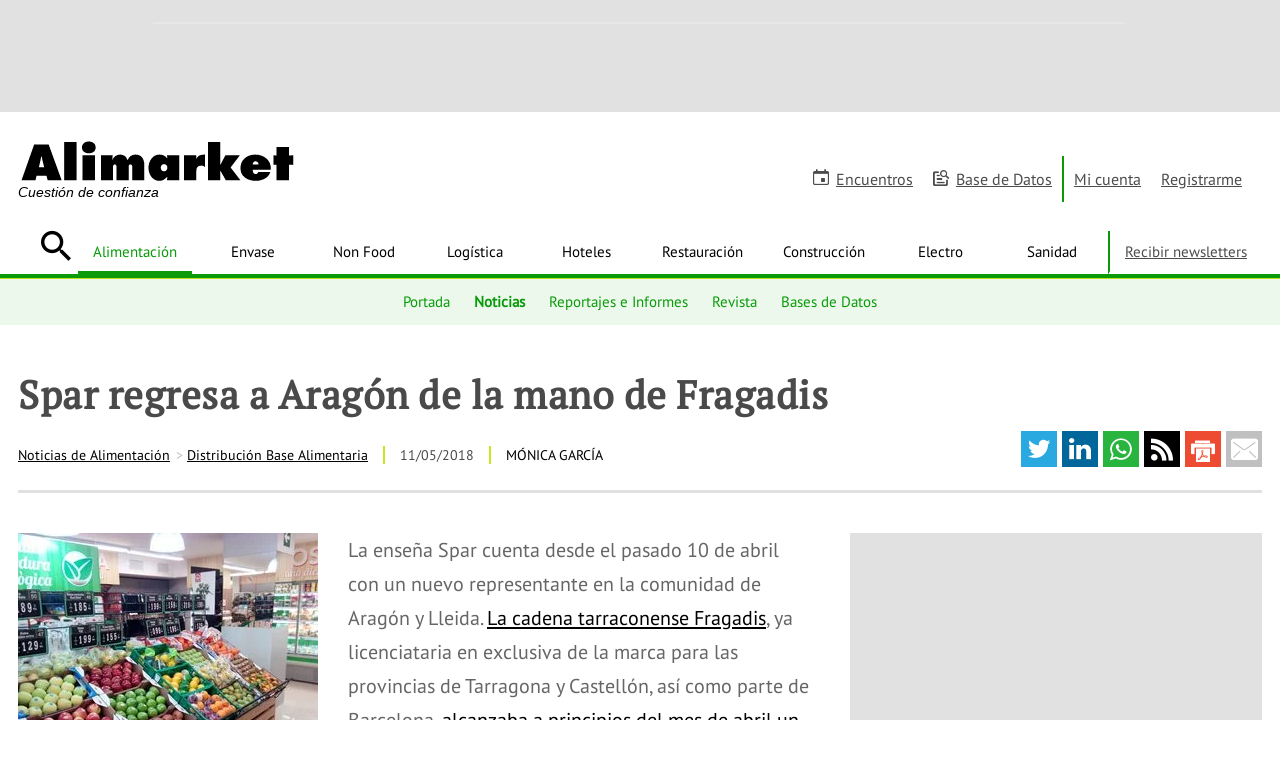

--- FILE ---
content_type: text/html; charset=UTF-8
request_url: https://www.alimarket.es/alimentacion/noticia/267973/spar-regresa-a-aragon-de-la-mano-de-fragadis
body_size: 34263
content:
<!DOCTYPE HTML>
<html lang="es" xml:lang="es">
<head>
		<meta http-equiv="X-UA-Compatible" content="IE=edge" />
	<!--[if lt IE 10]>
		<script type="text/javascript">
			window.top.location="https://www.alimarket.es/actualiza-tu-navegador.html"
		</script>
		<meta http-equiv="refresh" content="0;URL=https://www.alimarket.es/actualiza-tu-navegador.html">
	<![endif]-->
	<style type="text/css">
	/* preloader */
	#preloader {
	    position: fixed;
	    top:0; left:0;
	    right:0; bottom:0;
	    background: #fff;
	    z-index:999999;
	}
	#loader {
	    width: 150px;
	    height: 150px;
	    position: absolute;
	    left:50%; top:50%;
	    background: url("/style/css/gfx/loading.gif") no-repeat center 0;
	    margin:-75px 0 0 -75px;
	}
	</style>
		<base href="https://www.alimarket.es">
	<meta charset="utf-8"><script type="text/javascript">(window.NREUM||(NREUM={})).init={ajax:{deny_list:["bam.nr-data.net"]},feature_flags:["soft_nav"]};(window.NREUM||(NREUM={})).loader_config={xpid:"VQMOWF5XABAGXVRUBQAPUFY=",licenseKey:"cd07f93c41",applicationID:"695621862",browserID:"695631627"};;/*! For license information please see nr-loader-full-1.308.0.min.js.LICENSE.txt */
(()=>{var e,t,r={384:(e,t,r)=>{"use strict";r.d(t,{NT:()=>a,US:()=>u,Zm:()=>o,bQ:()=>d,dV:()=>c,pV:()=>l});var n=r(6154),i=r(1863),s=r(1910);const a={beacon:"bam.nr-data.net",errorBeacon:"bam.nr-data.net"};function o(){return n.gm.NREUM||(n.gm.NREUM={}),void 0===n.gm.newrelic&&(n.gm.newrelic=n.gm.NREUM),n.gm.NREUM}function c(){let e=o();return e.o||(e.o={ST:n.gm.setTimeout,SI:n.gm.setImmediate||n.gm.setInterval,CT:n.gm.clearTimeout,XHR:n.gm.XMLHttpRequest,REQ:n.gm.Request,EV:n.gm.Event,PR:n.gm.Promise,MO:n.gm.MutationObserver,FETCH:n.gm.fetch,WS:n.gm.WebSocket},(0,s.i)(...Object.values(e.o))),e}function d(e,t){let r=o();r.initializedAgents??={},t.initializedAt={ms:(0,i.t)(),date:new Date},r.initializedAgents[e]=t}function u(e,t){o()[e]=t}function l(){return function(){let e=o();const t=e.info||{};e.info={beacon:a.beacon,errorBeacon:a.errorBeacon,...t}}(),function(){let e=o();const t=e.init||{};e.init={...t}}(),c(),function(){let e=o();const t=e.loader_config||{};e.loader_config={...t}}(),o()}},782:(e,t,r)=>{"use strict";r.d(t,{T:()=>n});const n=r(860).K7.pageViewTiming},860:(e,t,r)=>{"use strict";r.d(t,{$J:()=>u,K7:()=>c,P3:()=>d,XX:()=>i,Yy:()=>o,df:()=>s,qY:()=>n,v4:()=>a});const n="events",i="jserrors",s="browser/blobs",a="rum",o="browser/logs",c={ajax:"ajax",genericEvents:"generic_events",jserrors:i,logging:"logging",metrics:"metrics",pageAction:"page_action",pageViewEvent:"page_view_event",pageViewTiming:"page_view_timing",sessionReplay:"session_replay",sessionTrace:"session_trace",softNav:"soft_navigations",spa:"spa"},d={[c.pageViewEvent]:1,[c.pageViewTiming]:2,[c.metrics]:3,[c.jserrors]:4,[c.spa]:5,[c.ajax]:6,[c.sessionTrace]:7,[c.softNav]:8,[c.sessionReplay]:9,[c.logging]:10,[c.genericEvents]:11},u={[c.pageViewEvent]:a,[c.pageViewTiming]:n,[c.ajax]:n,[c.spa]:n,[c.softNav]:n,[c.metrics]:i,[c.jserrors]:i,[c.sessionTrace]:s,[c.sessionReplay]:s,[c.logging]:o,[c.genericEvents]:"ins"}},944:(e,t,r)=>{"use strict";r.d(t,{R:()=>i});var n=r(3241);function i(e,t){"function"==typeof console.debug&&(console.debug("New Relic Warning: https://github.com/newrelic/newrelic-browser-agent/blob/main/docs/warning-codes.md#".concat(e),t),(0,n.W)({agentIdentifier:null,drained:null,type:"data",name:"warn",feature:"warn",data:{code:e,secondary:t}}))}},993:(e,t,r)=>{"use strict";r.d(t,{A$:()=>s,ET:()=>a,TZ:()=>o,p_:()=>i});var n=r(860);const i={ERROR:"ERROR",WARN:"WARN",INFO:"INFO",DEBUG:"DEBUG",TRACE:"TRACE"},s={OFF:0,ERROR:1,WARN:2,INFO:3,DEBUG:4,TRACE:5},a="log",o=n.K7.logging},1541:(e,t,r)=>{"use strict";r.d(t,{U:()=>i,f:()=>n});const n={MFE:"MFE",BA:"BA"};function i(e,t){if(2!==t?.harvestEndpointVersion)return{};const r=t.agentRef.runtime.appMetadata.agents[0].entityGuid;return e?{"source.id":e.id,"source.name":e.name,"source.type":e.type,"parent.id":e.parent?.id||r,"parent.type":e.parent?.type||n.BA}:{"entity.guid":r,appId:t.agentRef.info.applicationID}}},1687:(e,t,r)=>{"use strict";r.d(t,{Ak:()=>d,Ze:()=>h,x3:()=>u});var n=r(3241),i=r(7836),s=r(3606),a=r(860),o=r(2646);const c={};function d(e,t){const r={staged:!1,priority:a.P3[t]||0};l(e),c[e].get(t)||c[e].set(t,r)}function u(e,t){e&&c[e]&&(c[e].get(t)&&c[e].delete(t),p(e,t,!1),c[e].size&&f(e))}function l(e){if(!e)throw new Error("agentIdentifier required");c[e]||(c[e]=new Map)}function h(e="",t="feature",r=!1){if(l(e),!e||!c[e].get(t)||r)return p(e,t);c[e].get(t).staged=!0,f(e)}function f(e){const t=Array.from(c[e]);t.every(([e,t])=>t.staged)&&(t.sort((e,t)=>e[1].priority-t[1].priority),t.forEach(([t])=>{c[e].delete(t),p(e,t)}))}function p(e,t,r=!0){const a=e?i.ee.get(e):i.ee,c=s.i.handlers;if(!a.aborted&&a.backlog&&c){if((0,n.W)({agentIdentifier:e,type:"lifecycle",name:"drain",feature:t}),r){const e=a.backlog[t],r=c[t];if(r){for(let t=0;e&&t<e.length;++t)g(e[t],r);Object.entries(r).forEach(([e,t])=>{Object.values(t||{}).forEach(t=>{t[0]?.on&&t[0]?.context()instanceof o.y&&t[0].on(e,t[1])})})}}a.isolatedBacklog||delete c[t],a.backlog[t]=null,a.emit("drain-"+t,[])}}function g(e,t){var r=e[1];Object.values(t[r]||{}).forEach(t=>{var r=e[0];if(t[0]===r){var n=t[1],i=e[3],s=e[2];n.apply(i,s)}})}},1738:(e,t,r)=>{"use strict";r.d(t,{U:()=>f,Y:()=>h});var n=r(3241),i=r(9908),s=r(1863),a=r(944),o=r(5701),c=r(3969),d=r(8362),u=r(860),l=r(4261);function h(e,t,r,s){const h=s||r;!h||h[e]&&h[e]!==d.d.prototype[e]||(h[e]=function(){(0,i.p)(c.xV,["API/"+e+"/called"],void 0,u.K7.metrics,r.ee),(0,n.W)({agentIdentifier:r.agentIdentifier,drained:!!o.B?.[r.agentIdentifier],type:"data",name:"api",feature:l.Pl+e,data:{}});try{return t.apply(this,arguments)}catch(e){(0,a.R)(23,e)}})}function f(e,t,r,n,a){const o=e.info;null===r?delete o.jsAttributes[t]:o.jsAttributes[t]=r,(a||null===r)&&(0,i.p)(l.Pl+n,[(0,s.t)(),t,r],void 0,"session",e.ee)}},1741:(e,t,r)=>{"use strict";r.d(t,{W:()=>s});var n=r(944),i=r(4261);class s{#e(e,...t){if(this[e]!==s.prototype[e])return this[e](...t);(0,n.R)(35,e)}addPageAction(e,t){return this.#e(i.hG,e,t)}register(e){return this.#e(i.eY,e)}recordCustomEvent(e,t){return this.#e(i.fF,e,t)}setPageViewName(e,t){return this.#e(i.Fw,e,t)}setCustomAttribute(e,t,r){return this.#e(i.cD,e,t,r)}noticeError(e,t){return this.#e(i.o5,e,t)}setUserId(e,t=!1){return this.#e(i.Dl,e,t)}setApplicationVersion(e){return this.#e(i.nb,e)}setErrorHandler(e){return this.#e(i.bt,e)}addRelease(e,t){return this.#e(i.k6,e,t)}log(e,t){return this.#e(i.$9,e,t)}start(){return this.#e(i.d3)}finished(e){return this.#e(i.BL,e)}recordReplay(){return this.#e(i.CH)}pauseReplay(){return this.#e(i.Tb)}addToTrace(e){return this.#e(i.U2,e)}setCurrentRouteName(e){return this.#e(i.PA,e)}interaction(e){return this.#e(i.dT,e)}wrapLogger(e,t,r){return this.#e(i.Wb,e,t,r)}measure(e,t){return this.#e(i.V1,e,t)}consent(e){return this.#e(i.Pv,e)}}},1863:(e,t,r)=>{"use strict";function n(){return Math.floor(performance.now())}r.d(t,{t:()=>n})},1910:(e,t,r)=>{"use strict";r.d(t,{i:()=>s});var n=r(944);const i=new Map;function s(...e){return e.every(e=>{if(i.has(e))return i.get(e);const t="function"==typeof e?e.toString():"",r=t.includes("[native code]"),s=t.includes("nrWrapper");return r||s||(0,n.R)(64,e?.name||t),i.set(e,r),r})}},2555:(e,t,r)=>{"use strict";r.d(t,{D:()=>o,f:()=>a});var n=r(384),i=r(8122);const s={beacon:n.NT.beacon,errorBeacon:n.NT.errorBeacon,licenseKey:void 0,applicationID:void 0,sa:void 0,queueTime:void 0,applicationTime:void 0,ttGuid:void 0,user:void 0,account:void 0,product:void 0,extra:void 0,jsAttributes:{},userAttributes:void 0,atts:void 0,transactionName:void 0,tNamePlain:void 0};function a(e){try{return!!e.licenseKey&&!!e.errorBeacon&&!!e.applicationID}catch(e){return!1}}const o=e=>(0,i.a)(e,s)},2614:(e,t,r)=>{"use strict";r.d(t,{BB:()=>a,H3:()=>n,g:()=>d,iL:()=>c,tS:()=>o,uh:()=>i,wk:()=>s});const n="NRBA",i="SESSION",s=144e5,a=18e5,o={STARTED:"session-started",PAUSE:"session-pause",RESET:"session-reset",RESUME:"session-resume",UPDATE:"session-update"},c={SAME_TAB:"same-tab",CROSS_TAB:"cross-tab"},d={OFF:0,FULL:1,ERROR:2}},2646:(e,t,r)=>{"use strict";r.d(t,{y:()=>n});class n{constructor(e){this.contextId=e}}},2843:(e,t,r)=>{"use strict";r.d(t,{G:()=>s,u:()=>i});var n=r(3878);function i(e,t=!1,r,i){(0,n.DD)("visibilitychange",function(){if(t)return void("hidden"===document.visibilityState&&e());e(document.visibilityState)},r,i)}function s(e,t,r){(0,n.sp)("pagehide",e,t,r)}},3241:(e,t,r)=>{"use strict";r.d(t,{W:()=>s});var n=r(6154);const i="newrelic";function s(e={}){try{n.gm.dispatchEvent(new CustomEvent(i,{detail:e}))}catch(e){}}},3304:(e,t,r)=>{"use strict";r.d(t,{A:()=>s});var n=r(7836);const i=()=>{const e=new WeakSet;return(t,r)=>{if("object"==typeof r&&null!==r){if(e.has(r))return;e.add(r)}return r}};function s(e){try{return JSON.stringify(e,i())??""}catch(e){try{n.ee.emit("internal-error",[e])}catch(e){}return""}}},3333:(e,t,r)=>{"use strict";r.d(t,{$v:()=>u,TZ:()=>n,Xh:()=>c,Zp:()=>i,kd:()=>d,mq:()=>o,nf:()=>a,qN:()=>s});const n=r(860).K7.genericEvents,i=["auxclick","click","copy","keydown","paste","scrollend"],s=["focus","blur"],a=4,o=1e3,c=2e3,d=["PageAction","UserAction","BrowserPerformance"],u={RESOURCES:"experimental.resources",REGISTER:"register"}},3434:(e,t,r)=>{"use strict";r.d(t,{Jt:()=>s,YM:()=>d});var n=r(7836),i=r(5607);const s="nr@original:".concat(i.W),a=50;var o=Object.prototype.hasOwnProperty,c=!1;function d(e,t){return e||(e=n.ee),r.inPlace=function(e,t,n,i,s){n||(n="");const a="-"===n.charAt(0);for(let o=0;o<t.length;o++){const c=t[o],d=e[c];l(d)||(e[c]=r(d,a?c+n:n,i,c,s))}},r.flag=s,r;function r(t,r,n,c,d){return l(t)?t:(r||(r=""),nrWrapper[s]=t,function(e,t,r){if(Object.defineProperty&&Object.keys)try{return Object.keys(e).forEach(function(r){Object.defineProperty(t,r,{get:function(){return e[r]},set:function(t){return e[r]=t,t}})}),t}catch(e){u([e],r)}for(var n in e)o.call(e,n)&&(t[n]=e[n])}(t,nrWrapper,e),nrWrapper);function nrWrapper(){var s,o,l,h;let f;try{o=this,s=[...arguments],l="function"==typeof n?n(s,o):n||{}}catch(t){u([t,"",[s,o,c],l],e)}i(r+"start",[s,o,c],l,d);const p=performance.now();let g;try{return h=t.apply(o,s),g=performance.now(),h}catch(e){throw g=performance.now(),i(r+"err",[s,o,e],l,d),f=e,f}finally{const e=g-p,t={start:p,end:g,duration:e,isLongTask:e>=a,methodName:c,thrownError:f};t.isLongTask&&i("long-task",[t,o],l,d),i(r+"end",[s,o,h],l,d)}}}function i(r,n,i,s){if(!c||t){var a=c;c=!0;try{e.emit(r,n,i,t,s)}catch(t){u([t,r,n,i],e)}c=a}}}function u(e,t){t||(t=n.ee);try{t.emit("internal-error",e)}catch(e){}}function l(e){return!(e&&"function"==typeof e&&e.apply&&!e[s])}},3606:(e,t,r)=>{"use strict";r.d(t,{i:()=>s});var n=r(9908);s.on=a;var i=s.handlers={};function s(e,t,r,s){a(s||n.d,i,e,t,r)}function a(e,t,r,i,s){s||(s="feature"),e||(e=n.d);var a=t[s]=t[s]||{};(a[r]=a[r]||[]).push([e,i])}},3738:(e,t,r)=>{"use strict";r.d(t,{He:()=>i,Kp:()=>o,Lc:()=>d,Rz:()=>u,TZ:()=>n,bD:()=>s,d3:()=>a,jx:()=>l,sl:()=>h,uP:()=>c});const n=r(860).K7.sessionTrace,i="bstResource",s="resource",a="-start",o="-end",c="fn"+a,d="fn"+o,u="pushState",l=1e3,h=3e4},3785:(e,t,r)=>{"use strict";r.d(t,{R:()=>c,b:()=>d});var n=r(9908),i=r(1863),s=r(860),a=r(3969),o=r(993);function c(e,t,r={},c=o.p_.INFO,d=!0,u,l=(0,i.t)()){(0,n.p)(a.xV,["API/logging/".concat(c.toLowerCase(),"/called")],void 0,s.K7.metrics,e),(0,n.p)(o.ET,[l,t,r,c,d,u],void 0,s.K7.logging,e)}function d(e){return"string"==typeof e&&Object.values(o.p_).some(t=>t===e.toUpperCase().trim())}},3878:(e,t,r)=>{"use strict";function n(e,t){return{capture:e,passive:!1,signal:t}}function i(e,t,r=!1,i){window.addEventListener(e,t,n(r,i))}function s(e,t,r=!1,i){document.addEventListener(e,t,n(r,i))}r.d(t,{DD:()=>s,jT:()=>n,sp:()=>i})},3969:(e,t,r)=>{"use strict";r.d(t,{TZ:()=>n,XG:()=>o,rs:()=>i,xV:()=>a,z_:()=>s});const n=r(860).K7.metrics,i="sm",s="cm",a="storeSupportabilityMetrics",o="storeEventMetrics"},4234:(e,t,r)=>{"use strict";r.d(t,{W:()=>s});var n=r(7836),i=r(1687);class s{constructor(e,t){this.agentIdentifier=e,this.ee=n.ee.get(e),this.featureName=t,this.blocked=!1}deregisterDrain(){(0,i.x3)(this.agentIdentifier,this.featureName)}}},4261:(e,t,r)=>{"use strict";r.d(t,{$9:()=>d,BL:()=>o,CH:()=>f,Dl:()=>w,Fw:()=>y,PA:()=>m,Pl:()=>n,Pv:()=>T,Tb:()=>l,U2:()=>s,V1:()=>E,Wb:()=>x,bt:()=>b,cD:()=>v,d3:()=>R,dT:()=>c,eY:()=>p,fF:()=>h,hG:()=>i,k6:()=>a,nb:()=>g,o5:()=>u});const n="api-",i="addPageAction",s="addToTrace",a="addRelease",o="finished",c="interaction",d="log",u="noticeError",l="pauseReplay",h="recordCustomEvent",f="recordReplay",p="register",g="setApplicationVersion",m="setCurrentRouteName",v="setCustomAttribute",b="setErrorHandler",y="setPageViewName",w="setUserId",R="start",x="wrapLogger",E="measure",T="consent"},5205:(e,t,r)=>{"use strict";r.d(t,{j:()=>S});var n=r(384),i=r(1741);var s=r(2555),a=r(3333);const o=e=>{if(!e||"string"!=typeof e)return!1;try{document.createDocumentFragment().querySelector(e)}catch{return!1}return!0};var c=r(2614),d=r(944),u=r(8122);const l="[data-nr-mask]",h=e=>(0,u.a)(e,(()=>{const e={feature_flags:[],experimental:{allow_registered_children:!1,resources:!1},mask_selector:"*",block_selector:"[data-nr-block]",mask_input_options:{color:!1,date:!1,"datetime-local":!1,email:!1,month:!1,number:!1,range:!1,search:!1,tel:!1,text:!1,time:!1,url:!1,week:!1,textarea:!1,select:!1,password:!0}};return{ajax:{deny_list:void 0,block_internal:!0,enabled:!0,autoStart:!0},api:{get allow_registered_children(){return e.feature_flags.includes(a.$v.REGISTER)||e.experimental.allow_registered_children},set allow_registered_children(t){e.experimental.allow_registered_children=t},duplicate_registered_data:!1},browser_consent_mode:{enabled:!1},distributed_tracing:{enabled:void 0,exclude_newrelic_header:void 0,cors_use_newrelic_header:void 0,cors_use_tracecontext_headers:void 0,allowed_origins:void 0},get feature_flags(){return e.feature_flags},set feature_flags(t){e.feature_flags=t},generic_events:{enabled:!0,autoStart:!0},harvest:{interval:30},jserrors:{enabled:!0,autoStart:!0},logging:{enabled:!0,autoStart:!0},metrics:{enabled:!0,autoStart:!0},obfuscate:void 0,page_action:{enabled:!0},page_view_event:{enabled:!0,autoStart:!0},page_view_timing:{enabled:!0,autoStart:!0},performance:{capture_marks:!1,capture_measures:!1,capture_detail:!0,resources:{get enabled(){return e.feature_flags.includes(a.$v.RESOURCES)||e.experimental.resources},set enabled(t){e.experimental.resources=t},asset_types:[],first_party_domains:[],ignore_newrelic:!0}},privacy:{cookies_enabled:!0},proxy:{assets:void 0,beacon:void 0},session:{expiresMs:c.wk,inactiveMs:c.BB},session_replay:{autoStart:!0,enabled:!1,preload:!1,sampling_rate:10,error_sampling_rate:100,collect_fonts:!1,inline_images:!1,fix_stylesheets:!0,mask_all_inputs:!0,get mask_text_selector(){return e.mask_selector},set mask_text_selector(t){o(t)?e.mask_selector="".concat(t,",").concat(l):""===t||null===t?e.mask_selector=l:(0,d.R)(5,t)},get block_class(){return"nr-block"},get ignore_class(){return"nr-ignore"},get mask_text_class(){return"nr-mask"},get block_selector(){return e.block_selector},set block_selector(t){o(t)?e.block_selector+=",".concat(t):""!==t&&(0,d.R)(6,t)},get mask_input_options(){return e.mask_input_options},set mask_input_options(t){t&&"object"==typeof t?e.mask_input_options={...t,password:!0}:(0,d.R)(7,t)}},session_trace:{enabled:!0,autoStart:!0},soft_navigations:{enabled:!0,autoStart:!0},spa:{enabled:!0,autoStart:!0},ssl:void 0,user_actions:{enabled:!0,elementAttributes:["id","className","tagName","type"]}}})());var f=r(6154),p=r(9324);let g=0;const m={buildEnv:p.F3,distMethod:p.Xs,version:p.xv,originTime:f.WN},v={consented:!1},b={appMetadata:{},get consented(){return this.session?.state?.consent||v.consented},set consented(e){v.consented=e},customTransaction:void 0,denyList:void 0,disabled:!1,harvester:void 0,isolatedBacklog:!1,isRecording:!1,loaderType:void 0,maxBytes:3e4,obfuscator:void 0,onerror:void 0,ptid:void 0,releaseIds:{},session:void 0,timeKeeper:void 0,registeredEntities:[],jsAttributesMetadata:{bytes:0},get harvestCount(){return++g}},y=e=>{const t=(0,u.a)(e,b),r=Object.keys(m).reduce((e,t)=>(e[t]={value:m[t],writable:!1,configurable:!0,enumerable:!0},e),{});return Object.defineProperties(t,r)};var w=r(5701);const R=e=>{const t=e.startsWith("http");e+="/",r.p=t?e:"https://"+e};var x=r(7836),E=r(3241);const T={accountID:void 0,trustKey:void 0,agentID:void 0,licenseKey:void 0,applicationID:void 0,xpid:void 0},A=e=>(0,u.a)(e,T),_=new Set;function S(e,t={},r,a){let{init:o,info:c,loader_config:d,runtime:u={},exposed:l=!0}=t;if(!c){const e=(0,n.pV)();o=e.init,c=e.info,d=e.loader_config}e.init=h(o||{}),e.loader_config=A(d||{}),c.jsAttributes??={},f.bv&&(c.jsAttributes.isWorker=!0),e.info=(0,s.D)(c);const p=e.init,g=[c.beacon,c.errorBeacon];_.has(e.agentIdentifier)||(p.proxy.assets&&(R(p.proxy.assets),g.push(p.proxy.assets)),p.proxy.beacon&&g.push(p.proxy.beacon),e.beacons=[...g],function(e){const t=(0,n.pV)();Object.getOwnPropertyNames(i.W.prototype).forEach(r=>{const n=i.W.prototype[r];if("function"!=typeof n||"constructor"===n)return;let s=t[r];e[r]&&!1!==e.exposed&&"micro-agent"!==e.runtime?.loaderType&&(t[r]=(...t)=>{const n=e[r](...t);return s?s(...t):n})})}(e),(0,n.US)("activatedFeatures",w.B)),u.denyList=[...p.ajax.deny_list||[],...p.ajax.block_internal?g:[]],u.ptid=e.agentIdentifier,u.loaderType=r,e.runtime=y(u),_.has(e.agentIdentifier)||(e.ee=x.ee.get(e.agentIdentifier),e.exposed=l,(0,E.W)({agentIdentifier:e.agentIdentifier,drained:!!w.B?.[e.agentIdentifier],type:"lifecycle",name:"initialize",feature:void 0,data:e.config})),_.add(e.agentIdentifier)}},5270:(e,t,r)=>{"use strict";r.d(t,{Aw:()=>a,SR:()=>s,rF:()=>o});var n=r(384),i=r(7767);function s(e){return!!(0,n.dV)().o.MO&&(0,i.V)(e)&&!0===e?.session_trace.enabled}function a(e){return!0===e?.session_replay.preload&&s(e)}function o(e,t){try{if("string"==typeof t?.type){if("password"===t.type.toLowerCase())return"*".repeat(e?.length||0);if(void 0!==t?.dataset?.nrUnmask||t?.classList?.contains("nr-unmask"))return e}}catch(e){}return"string"==typeof e?e.replace(/[\S]/g,"*"):"*".repeat(e?.length||0)}},5289:(e,t,r)=>{"use strict";r.d(t,{GG:()=>a,Qr:()=>c,sB:()=>o});var n=r(3878),i=r(6389);function s(){return"undefined"==typeof document||"complete"===document.readyState}function a(e,t){if(s())return e();const r=(0,i.J)(e),a=setInterval(()=>{s()&&(clearInterval(a),r())},500);(0,n.sp)("load",r,t)}function o(e){if(s())return e();(0,n.DD)("DOMContentLoaded",e)}function c(e){if(s())return e();(0,n.sp)("popstate",e)}},5607:(e,t,r)=>{"use strict";r.d(t,{W:()=>n});const n=(0,r(9566).bz)()},5701:(e,t,r)=>{"use strict";r.d(t,{B:()=>s,t:()=>a});var n=r(3241);const i=new Set,s={};function a(e,t){const r=t.agentIdentifier;s[r]??={},e&&"object"==typeof e&&(i.has(r)||(t.ee.emit("rumresp",[e]),s[r]=e,i.add(r),(0,n.W)({agentIdentifier:r,loaded:!0,drained:!0,type:"lifecycle",name:"load",feature:void 0,data:e})))}},6154:(e,t,r)=>{"use strict";r.d(t,{OF:()=>d,RI:()=>i,WN:()=>h,bv:()=>s,eN:()=>f,gm:()=>a,lR:()=>l,m:()=>c,mw:()=>o,sb:()=>u});var n=r(1863);const i="undefined"!=typeof window&&!!window.document,s="undefined"!=typeof WorkerGlobalScope&&("undefined"!=typeof self&&self instanceof WorkerGlobalScope&&self.navigator instanceof WorkerNavigator||"undefined"!=typeof globalThis&&globalThis instanceof WorkerGlobalScope&&globalThis.navigator instanceof WorkerNavigator),a=i?window:"undefined"!=typeof WorkerGlobalScope&&("undefined"!=typeof self&&self instanceof WorkerGlobalScope&&self||"undefined"!=typeof globalThis&&globalThis instanceof WorkerGlobalScope&&globalThis),o=Boolean("hidden"===a?.document?.visibilityState),c=""+a?.location,d=/iPad|iPhone|iPod/.test(a.navigator?.userAgent),u=d&&"undefined"==typeof SharedWorker,l=(()=>{const e=a.navigator?.userAgent?.match(/Firefox[/\s](\d+\.\d+)/);return Array.isArray(e)&&e.length>=2?+e[1]:0})(),h=Date.now()-(0,n.t)(),f=()=>"undefined"!=typeof PerformanceNavigationTiming&&a?.performance?.getEntriesByType("navigation")?.[0]?.responseStart},6344:(e,t,r)=>{"use strict";r.d(t,{BB:()=>u,Qb:()=>l,TZ:()=>i,Ug:()=>a,Vh:()=>s,_s:()=>o,bc:()=>d,yP:()=>c});var n=r(2614);const i=r(860).K7.sessionReplay,s="errorDuringReplay",a=.12,o={DomContentLoaded:0,Load:1,FullSnapshot:2,IncrementalSnapshot:3,Meta:4,Custom:5},c={[n.g.ERROR]:15e3,[n.g.FULL]:3e5,[n.g.OFF]:0},d={RESET:{message:"Session was reset",sm:"Reset"},IMPORT:{message:"Recorder failed to import",sm:"Import"},TOO_MANY:{message:"429: Too Many Requests",sm:"Too-Many"},TOO_BIG:{message:"Payload was too large",sm:"Too-Big"},CROSS_TAB:{message:"Session Entity was set to OFF on another tab",sm:"Cross-Tab"},ENTITLEMENTS:{message:"Session Replay is not allowed and will not be started",sm:"Entitlement"}},u=5e3,l={API:"api",RESUME:"resume",SWITCH_TO_FULL:"switchToFull",INITIALIZE:"initialize",PRELOAD:"preload"}},6389:(e,t,r)=>{"use strict";function n(e,t=500,r={}){const n=r?.leading||!1;let i;return(...r)=>{n&&void 0===i&&(e.apply(this,r),i=setTimeout(()=>{i=clearTimeout(i)},t)),n||(clearTimeout(i),i=setTimeout(()=>{e.apply(this,r)},t))}}function i(e){let t=!1;return(...r)=>{t||(t=!0,e.apply(this,r))}}r.d(t,{J:()=>i,s:()=>n})},6630:(e,t,r)=>{"use strict";r.d(t,{T:()=>n});const n=r(860).K7.pageViewEvent},6774:(e,t,r)=>{"use strict";r.d(t,{T:()=>n});const n=r(860).K7.jserrors},7295:(e,t,r)=>{"use strict";r.d(t,{Xv:()=>a,gX:()=>i,iW:()=>s});var n=[];function i(e){if(!e||s(e))return!1;if(0===n.length)return!0;if("*"===n[0].hostname)return!1;for(var t=0;t<n.length;t++){var r=n[t];if(r.hostname.test(e.hostname)&&r.pathname.test(e.pathname))return!1}return!0}function s(e){return void 0===e.hostname}function a(e){if(n=[],e&&e.length)for(var t=0;t<e.length;t++){let r=e[t];if(!r)continue;if("*"===r)return void(n=[{hostname:"*"}]);0===r.indexOf("http://")?r=r.substring(7):0===r.indexOf("https://")&&(r=r.substring(8));const i=r.indexOf("/");let s,a;i>0?(s=r.substring(0,i),a=r.substring(i)):(s=r,a="*");let[c]=s.split(":");n.push({hostname:o(c),pathname:o(a,!0)})}}function o(e,t=!1){const r=e.replace(/[.+?^${}()|[\]\\]/g,e=>"\\"+e).replace(/\*/g,".*?");return new RegExp((t?"^":"")+r+"$")}},7485:(e,t,r)=>{"use strict";r.d(t,{D:()=>i});var n=r(6154);function i(e){if(0===(e||"").indexOf("data:"))return{protocol:"data"};try{const t=new URL(e,location.href),r={port:t.port,hostname:t.hostname,pathname:t.pathname,search:t.search,protocol:t.protocol.slice(0,t.protocol.indexOf(":")),sameOrigin:t.protocol===n.gm?.location?.protocol&&t.host===n.gm?.location?.host};return r.port&&""!==r.port||("http:"===t.protocol&&(r.port="80"),"https:"===t.protocol&&(r.port="443")),r.pathname&&""!==r.pathname?r.pathname.startsWith("/")||(r.pathname="/".concat(r.pathname)):r.pathname="/",r}catch(e){return{}}}},7699:(e,t,r)=>{"use strict";r.d(t,{It:()=>s,KC:()=>o,No:()=>i,qh:()=>a});var n=r(860);const i=16e3,s=1e6,a="SESSION_ERROR",o={[n.K7.logging]:!0,[n.K7.genericEvents]:!1,[n.K7.jserrors]:!1,[n.K7.ajax]:!1}},7767:(e,t,r)=>{"use strict";r.d(t,{V:()=>i});var n=r(6154);const i=e=>n.RI&&!0===e?.privacy.cookies_enabled},7836:(e,t,r)=>{"use strict";r.d(t,{P:()=>o,ee:()=>c});var n=r(384),i=r(8990),s=r(2646),a=r(5607);const o="nr@context:".concat(a.W),c=function e(t,r){var n={},a={},u={},l=!1;try{l=16===r.length&&d.initializedAgents?.[r]?.runtime.isolatedBacklog}catch(e){}var h={on:p,addEventListener:p,removeEventListener:function(e,t){var r=n[e];if(!r)return;for(var i=0;i<r.length;i++)r[i]===t&&r.splice(i,1)},emit:function(e,r,n,i,s){!1!==s&&(s=!0);if(c.aborted&&!i)return;t&&s&&t.emit(e,r,n);var o=f(n);g(e).forEach(e=>{e.apply(o,r)});var d=v()[a[e]];d&&d.push([h,e,r,o]);return o},get:m,listeners:g,context:f,buffer:function(e,t){const r=v();if(t=t||"feature",h.aborted)return;Object.entries(e||{}).forEach(([e,n])=>{a[n]=t,t in r||(r[t]=[])})},abort:function(){h._aborted=!0,Object.keys(h.backlog).forEach(e=>{delete h.backlog[e]})},isBuffering:function(e){return!!v()[a[e]]},debugId:r,backlog:l?{}:t&&"object"==typeof t.backlog?t.backlog:{},isolatedBacklog:l};return Object.defineProperty(h,"aborted",{get:()=>{let e=h._aborted||!1;return e||(t&&(e=t.aborted),e)}}),h;function f(e){return e&&e instanceof s.y?e:e?(0,i.I)(e,o,()=>new s.y(o)):new s.y(o)}function p(e,t){n[e]=g(e).concat(t)}function g(e){return n[e]||[]}function m(t){return u[t]=u[t]||e(h,t)}function v(){return h.backlog}}(void 0,"globalEE"),d=(0,n.Zm)();d.ee||(d.ee=c)},8122:(e,t,r)=>{"use strict";r.d(t,{a:()=>i});var n=r(944);function i(e,t){try{if(!e||"object"!=typeof e)return(0,n.R)(3);if(!t||"object"!=typeof t)return(0,n.R)(4);const r=Object.create(Object.getPrototypeOf(t),Object.getOwnPropertyDescriptors(t)),s=0===Object.keys(r).length?e:r;for(let a in s)if(void 0!==e[a])try{if(null===e[a]){r[a]=null;continue}Array.isArray(e[a])&&Array.isArray(t[a])?r[a]=Array.from(new Set([...e[a],...t[a]])):"object"==typeof e[a]&&"object"==typeof t[a]?r[a]=i(e[a],t[a]):r[a]=e[a]}catch(e){r[a]||(0,n.R)(1,e)}return r}catch(e){(0,n.R)(2,e)}}},8139:(e,t,r)=>{"use strict";r.d(t,{u:()=>h});var n=r(7836),i=r(3434),s=r(8990),a=r(6154);const o={},c=a.gm.XMLHttpRequest,d="addEventListener",u="removeEventListener",l="nr@wrapped:".concat(n.P);function h(e){var t=function(e){return(e||n.ee).get("events")}(e);if(o[t.debugId]++)return t;o[t.debugId]=1;var r=(0,i.YM)(t,!0);function h(e){r.inPlace(e,[d,u],"-",p)}function p(e,t){return e[1]}return"getPrototypeOf"in Object&&(a.RI&&f(document,h),c&&f(c.prototype,h),f(a.gm,h)),t.on(d+"-start",function(e,t){var n=e[1];if(null!==n&&("function"==typeof n||"object"==typeof n)&&"newrelic"!==e[0]){var i=(0,s.I)(n,l,function(){var e={object:function(){if("function"!=typeof n.handleEvent)return;return n.handleEvent.apply(n,arguments)},function:n}[typeof n];return e?r(e,"fn-",null,e.name||"anonymous"):n});this.wrapped=e[1]=i}}),t.on(u+"-start",function(e){e[1]=this.wrapped||e[1]}),t}function f(e,t,...r){let n=e;for(;"object"==typeof n&&!Object.prototype.hasOwnProperty.call(n,d);)n=Object.getPrototypeOf(n);n&&t(n,...r)}},8362:(e,t,r)=>{"use strict";r.d(t,{d:()=>s});var n=r(9566),i=r(1741);class s extends i.W{agentIdentifier=(0,n.LA)(16)}},8374:(e,t,r)=>{r.nc=(()=>{try{return document?.currentScript?.nonce}catch(e){}return""})()},8990:(e,t,r)=>{"use strict";r.d(t,{I:()=>i});var n=Object.prototype.hasOwnProperty;function i(e,t,r){if(n.call(e,t))return e[t];var i=r();if(Object.defineProperty&&Object.keys)try{return Object.defineProperty(e,t,{value:i,writable:!0,enumerable:!1}),i}catch(e){}return e[t]=i,i}},9119:(e,t,r)=>{"use strict";r.d(t,{L:()=>s});var n=/([^?#]*)[^#]*(#[^?]*|$).*/,i=/([^?#]*)().*/;function s(e,t){return e?e.replace(t?n:i,"$1$2"):e}},9300:(e,t,r)=>{"use strict";r.d(t,{T:()=>n});const n=r(860).K7.ajax},9324:(e,t,r)=>{"use strict";r.d(t,{AJ:()=>a,F3:()=>i,Xs:()=>s,Yq:()=>o,xv:()=>n});const n="1.308.0",i="PROD",s="CDN",a="@newrelic/rrweb",o="1.0.1"},9566:(e,t,r)=>{"use strict";r.d(t,{LA:()=>o,ZF:()=>c,bz:()=>a,el:()=>d});var n=r(6154);const i="xxxxxxxx-xxxx-4xxx-yxxx-xxxxxxxxxxxx";function s(e,t){return e?15&e[t]:16*Math.random()|0}function a(){const e=n.gm?.crypto||n.gm?.msCrypto;let t,r=0;return e&&e.getRandomValues&&(t=e.getRandomValues(new Uint8Array(30))),i.split("").map(e=>"x"===e?s(t,r++).toString(16):"y"===e?(3&s()|8).toString(16):e).join("")}function o(e){const t=n.gm?.crypto||n.gm?.msCrypto;let r,i=0;t&&t.getRandomValues&&(r=t.getRandomValues(new Uint8Array(e)));const a=[];for(var o=0;o<e;o++)a.push(s(r,i++).toString(16));return a.join("")}function c(){return o(16)}function d(){return o(32)}},9908:(e,t,r)=>{"use strict";r.d(t,{d:()=>n,p:()=>i});var n=r(7836).ee.get("handle");function i(e,t,r,i,s){s?(s.buffer([e],i),s.emit(e,t,r)):(n.buffer([e],i),n.emit(e,t,r))}}},n={};function i(e){var t=n[e];if(void 0!==t)return t.exports;var s=n[e]={exports:{}};return r[e](s,s.exports,i),s.exports}i.m=r,i.d=(e,t)=>{for(var r in t)i.o(t,r)&&!i.o(e,r)&&Object.defineProperty(e,r,{enumerable:!0,get:t[r]})},i.f={},i.e=e=>Promise.all(Object.keys(i.f).reduce((t,r)=>(i.f[r](e,t),t),[])),i.u=e=>({95:"nr-full-compressor",222:"nr-full-recorder",891:"nr-full"}[e]+"-1.308.0.min.js"),i.o=(e,t)=>Object.prototype.hasOwnProperty.call(e,t),e={},t="NRBA-1.308.0.PROD:",i.l=(r,n,s,a)=>{if(e[r])e[r].push(n);else{var o,c;if(void 0!==s)for(var d=document.getElementsByTagName("script"),u=0;u<d.length;u++){var l=d[u];if(l.getAttribute("src")==r||l.getAttribute("data-webpack")==t+s){o=l;break}}if(!o){c=!0;var h={891:"sha512-fcveNDcpRQS9OweGhN4uJe88Qmg+EVyH6j/wngwL2Le0m7LYyz7q+JDx7KBxsdDF4TaPVsSmHg12T3pHwdLa7w==",222:"sha512-O8ZzdvgB4fRyt7k2Qrr4STpR+tCA2mcQEig6/dP3rRy9uEx1CTKQ6cQ7Src0361y7xS434ua+zIPo265ZpjlEg==",95:"sha512-jDWejat/6/UDex/9XjYoPPmpMPuEvBCSuCg/0tnihjbn5bh9mP3An0NzFV9T5Tc+3kKhaXaZA8UIKPAanD2+Gw=="};(o=document.createElement("script")).charset="utf-8",i.nc&&o.setAttribute("nonce",i.nc),o.setAttribute("data-webpack",t+s),o.src=r,0!==o.src.indexOf(window.location.origin+"/")&&(o.crossOrigin="anonymous"),h[a]&&(o.integrity=h[a])}e[r]=[n];var f=(t,n)=>{o.onerror=o.onload=null,clearTimeout(p);var i=e[r];if(delete e[r],o.parentNode&&o.parentNode.removeChild(o),i&&i.forEach(e=>e(n)),t)return t(n)},p=setTimeout(f.bind(null,void 0,{type:"timeout",target:o}),12e4);o.onerror=f.bind(null,o.onerror),o.onload=f.bind(null,o.onload),c&&document.head.appendChild(o)}},i.r=e=>{"undefined"!=typeof Symbol&&Symbol.toStringTag&&Object.defineProperty(e,Symbol.toStringTag,{value:"Module"}),Object.defineProperty(e,"__esModule",{value:!0})},i.p="https://js-agent.newrelic.com/",(()=>{var e={85:0,959:0};i.f.j=(t,r)=>{var n=i.o(e,t)?e[t]:void 0;if(0!==n)if(n)r.push(n[2]);else{var s=new Promise((r,i)=>n=e[t]=[r,i]);r.push(n[2]=s);var a=i.p+i.u(t),o=new Error;i.l(a,r=>{if(i.o(e,t)&&(0!==(n=e[t])&&(e[t]=void 0),n)){var s=r&&("load"===r.type?"missing":r.type),a=r&&r.target&&r.target.src;o.message="Loading chunk "+t+" failed: ("+s+": "+a+")",o.name="ChunkLoadError",o.type=s,o.request=a,n[1](o)}},"chunk-"+t,t)}};var t=(t,r)=>{var n,s,[a,o,c]=r,d=0;if(a.some(t=>0!==e[t])){for(n in o)i.o(o,n)&&(i.m[n]=o[n]);if(c)c(i)}for(t&&t(r);d<a.length;d++)s=a[d],i.o(e,s)&&e[s]&&e[s][0](),e[s]=0},r=self["webpackChunk:NRBA-1.308.0.PROD"]=self["webpackChunk:NRBA-1.308.0.PROD"]||[];r.forEach(t.bind(null,0)),r.push=t.bind(null,r.push.bind(r))})(),(()=>{"use strict";i(8374);var e=i(8362),t=i(860);const r=Object.values(t.K7);var n=i(5205);var s=i(9908),a=i(1863),o=i(4261),c=i(1738);var d=i(1687),u=i(4234),l=i(5289),h=i(6154),f=i(944),p=i(5270),g=i(7767),m=i(6389),v=i(7699);class b extends u.W{constructor(e,t){super(e.agentIdentifier,t),this.agentRef=e,this.abortHandler=void 0,this.featAggregate=void 0,this.loadedSuccessfully=void 0,this.onAggregateImported=new Promise(e=>{this.loadedSuccessfully=e}),this.deferred=Promise.resolve(),!1===e.init[this.featureName].autoStart?this.deferred=new Promise((t,r)=>{this.ee.on("manual-start-all",(0,m.J)(()=>{(0,d.Ak)(e.agentIdentifier,this.featureName),t()}))}):(0,d.Ak)(e.agentIdentifier,t)}importAggregator(e,t,r={}){if(this.featAggregate)return;const n=async()=>{let n;await this.deferred;try{if((0,g.V)(e.init)){const{setupAgentSession:t}=await i.e(891).then(i.bind(i,8766));n=t(e)}}catch(e){(0,f.R)(20,e),this.ee.emit("internal-error",[e]),(0,s.p)(v.qh,[e],void 0,this.featureName,this.ee)}try{if(!this.#t(this.featureName,n,e.init))return(0,d.Ze)(this.agentIdentifier,this.featureName),void this.loadedSuccessfully(!1);const{Aggregate:i}=await t();this.featAggregate=new i(e,r),e.runtime.harvester.initializedAggregates.push(this.featAggregate),this.loadedSuccessfully(!0)}catch(e){(0,f.R)(34,e),this.abortHandler?.(),(0,d.Ze)(this.agentIdentifier,this.featureName,!0),this.loadedSuccessfully(!1),this.ee&&this.ee.abort()}};h.RI?(0,l.GG)(()=>n(),!0):n()}#t(e,r,n){if(this.blocked)return!1;switch(e){case t.K7.sessionReplay:return(0,p.SR)(n)&&!!r;case t.K7.sessionTrace:return!!r;default:return!0}}}var y=i(6630),w=i(2614),R=i(3241);class x extends b{static featureName=y.T;constructor(e){var t;super(e,y.T),this.setupInspectionEvents(e.agentIdentifier),t=e,(0,c.Y)(o.Fw,function(e,r){"string"==typeof e&&("/"!==e.charAt(0)&&(e="/"+e),t.runtime.customTransaction=(r||"http://custom.transaction")+e,(0,s.p)(o.Pl+o.Fw,[(0,a.t)()],void 0,void 0,t.ee))},t),this.importAggregator(e,()=>i.e(891).then(i.bind(i,3718)))}setupInspectionEvents(e){const t=(t,r)=>{t&&(0,R.W)({agentIdentifier:e,timeStamp:t.timeStamp,loaded:"complete"===t.target.readyState,type:"window",name:r,data:t.target.location+""})};(0,l.sB)(e=>{t(e,"DOMContentLoaded")}),(0,l.GG)(e=>{t(e,"load")}),(0,l.Qr)(e=>{t(e,"navigate")}),this.ee.on(w.tS.UPDATE,(t,r)=>{(0,R.W)({agentIdentifier:e,type:"lifecycle",name:"session",data:r})})}}var E=i(384);class T extends e.d{constructor(e){var t;(super(),h.gm)?(this.features={},(0,E.bQ)(this.agentIdentifier,this),this.desiredFeatures=new Set(e.features||[]),this.desiredFeatures.add(x),(0,n.j)(this,e,e.loaderType||"agent"),t=this,(0,c.Y)(o.cD,function(e,r,n=!1){if("string"==typeof e){if(["string","number","boolean"].includes(typeof r)||null===r)return(0,c.U)(t,e,r,o.cD,n);(0,f.R)(40,typeof r)}else(0,f.R)(39,typeof e)},t),function(e){(0,c.Y)(o.Dl,function(t,r=!1){if("string"!=typeof t&&null!==t)return void(0,f.R)(41,typeof t);const n=e.info.jsAttributes["enduser.id"];r&&null!=n&&n!==t?(0,s.p)(o.Pl+"setUserIdAndResetSession",[t],void 0,"session",e.ee):(0,c.U)(e,"enduser.id",t,o.Dl,!0)},e)}(this),function(e){(0,c.Y)(o.nb,function(t){if("string"==typeof t||null===t)return(0,c.U)(e,"application.version",t,o.nb,!1);(0,f.R)(42,typeof t)},e)}(this),function(e){(0,c.Y)(o.d3,function(){e.ee.emit("manual-start-all")},e)}(this),function(e){(0,c.Y)(o.Pv,function(t=!0){if("boolean"==typeof t){if((0,s.p)(o.Pl+o.Pv,[t],void 0,"session",e.ee),e.runtime.consented=t,t){const t=e.features.page_view_event;t.onAggregateImported.then(e=>{const r=t.featAggregate;e&&!r.sentRum&&r.sendRum()})}}else(0,f.R)(65,typeof t)},e)}(this),this.run()):(0,f.R)(21)}get config(){return{info:this.info,init:this.init,loader_config:this.loader_config,runtime:this.runtime}}get api(){return this}run(){try{const e=function(e){const t={};return r.forEach(r=>{t[r]=!!e[r]?.enabled}),t}(this.init),n=[...this.desiredFeatures];n.sort((e,r)=>t.P3[e.featureName]-t.P3[r.featureName]),n.forEach(r=>{if(!e[r.featureName]&&r.featureName!==t.K7.pageViewEvent)return;if(r.featureName===t.K7.spa)return void(0,f.R)(67);const n=function(e){switch(e){case t.K7.ajax:return[t.K7.jserrors];case t.K7.sessionTrace:return[t.K7.ajax,t.K7.pageViewEvent];case t.K7.sessionReplay:return[t.K7.sessionTrace];case t.K7.pageViewTiming:return[t.K7.pageViewEvent];default:return[]}}(r.featureName).filter(e=>!(e in this.features));n.length>0&&(0,f.R)(36,{targetFeature:r.featureName,missingDependencies:n}),this.features[r.featureName]=new r(this)})}catch(e){(0,f.R)(22,e);for(const e in this.features)this.features[e].abortHandler?.();const t=(0,E.Zm)();delete t.initializedAgents[this.agentIdentifier]?.features,delete this.sharedAggregator;return t.ee.get(this.agentIdentifier).abort(),!1}}}var A=i(2843),_=i(782);class S extends b{static featureName=_.T;constructor(e){super(e,_.T),h.RI&&((0,A.u)(()=>(0,s.p)("docHidden",[(0,a.t)()],void 0,_.T,this.ee),!0),(0,A.G)(()=>(0,s.p)("winPagehide",[(0,a.t)()],void 0,_.T,this.ee)),this.importAggregator(e,()=>i.e(891).then(i.bind(i,9018))))}}var O=i(3969);class I extends b{static featureName=O.TZ;constructor(e){super(e,O.TZ),h.RI&&document.addEventListener("securitypolicyviolation",e=>{(0,s.p)(O.xV,["Generic/CSPViolation/Detected"],void 0,this.featureName,this.ee)}),this.importAggregator(e,()=>i.e(891).then(i.bind(i,6555)))}}var P=i(6774),k=i(3878),N=i(3304);class D{constructor(e,t,r,n,i){this.name="UncaughtError",this.message="string"==typeof e?e:(0,N.A)(e),this.sourceURL=t,this.line=r,this.column=n,this.__newrelic=i}}function j(e){return M(e)?e:new D(void 0!==e?.message?e.message:e,e?.filename||e?.sourceURL,e?.lineno||e?.line,e?.colno||e?.col,e?.__newrelic,e?.cause)}function C(e){const t="Unhandled Promise Rejection: ";if(!e?.reason)return;if(M(e.reason)){try{e.reason.message.startsWith(t)||(e.reason.message=t+e.reason.message)}catch(e){}return j(e.reason)}const r=j(e.reason);return(r.message||"").startsWith(t)||(r.message=t+r.message),r}function L(e){if(e.error instanceof SyntaxError&&!/:\d+$/.test(e.error.stack?.trim())){const t=new D(e.message,e.filename,e.lineno,e.colno,e.error.__newrelic,e.cause);return t.name=SyntaxError.name,t}return M(e.error)?e.error:j(e)}function M(e){return e instanceof Error&&!!e.stack}function B(e,r,n,i,o=(0,a.t)()){"string"==typeof e&&(e=new Error(e)),(0,s.p)("err",[e,o,!1,r,n.runtime.isRecording,void 0,i],void 0,t.K7.jserrors,n.ee),(0,s.p)("uaErr",[],void 0,t.K7.genericEvents,n.ee)}var H=i(1541),K=i(993),W=i(3785);function U(e,{customAttributes:t={},level:r=K.p_.INFO}={},n,i,s=(0,a.t)()){(0,W.R)(n.ee,e,t,r,!1,i,s)}function F(e,r,n,i,c=(0,a.t)()){(0,s.p)(o.Pl+o.hG,[c,e,r,i],void 0,t.K7.genericEvents,n.ee)}function V(e,r,n,i,c=(0,a.t)()){const{start:d,end:u,customAttributes:l}=r||{},h={customAttributes:l||{}};if("object"!=typeof h.customAttributes||"string"!=typeof e||0===e.length)return void(0,f.R)(57);const p=(e,t)=>null==e?t:"number"==typeof e?e:e instanceof PerformanceMark?e.startTime:Number.NaN;if(h.start=p(d,0),h.end=p(u,c),Number.isNaN(h.start)||Number.isNaN(h.end))(0,f.R)(57);else{if(h.duration=h.end-h.start,!(h.duration<0))return(0,s.p)(o.Pl+o.V1,[h,e,i],void 0,t.K7.genericEvents,n.ee),h;(0,f.R)(58)}}function z(e,r={},n,i,c=(0,a.t)()){(0,s.p)(o.Pl+o.fF,[c,e,r,i],void 0,t.K7.genericEvents,n.ee)}function G(e){(0,c.Y)(o.eY,function(t){return Y(e,t)},e)}function Y(e,r,n){(0,f.R)(54,"newrelic.register"),r||={},r.type=H.f.MFE,r.licenseKey||=e.info.licenseKey,r.blocked=!1,r.parent=n||{},Array.isArray(r.tags)||(r.tags=[]);const i={};r.tags.forEach(e=>{"name"!==e&&"id"!==e&&(i["source.".concat(e)]=!0)}),r.isolated??=!0;let o=()=>{};const c=e.runtime.registeredEntities;if(!r.isolated){const e=c.find(({metadata:{target:{id:e}}})=>e===r.id&&!r.isolated);if(e)return e}const d=e=>{r.blocked=!0,o=e};function u(e){return"string"==typeof e&&!!e.trim()&&e.trim().length<501||"number"==typeof e}e.init.api.allow_registered_children||d((0,m.J)(()=>(0,f.R)(55))),u(r.id)&&u(r.name)||d((0,m.J)(()=>(0,f.R)(48,r)));const l={addPageAction:(t,n={})=>g(F,[t,{...i,...n},e],r),deregister:()=>{d((0,m.J)(()=>(0,f.R)(68)))},log:(t,n={})=>g(U,[t,{...n,customAttributes:{...i,...n.customAttributes||{}}},e],r),measure:(t,n={})=>g(V,[t,{...n,customAttributes:{...i,...n.customAttributes||{}}},e],r),noticeError:(t,n={})=>g(B,[t,{...i,...n},e],r),register:(t={})=>g(Y,[e,t],l.metadata.target),recordCustomEvent:(t,n={})=>g(z,[t,{...i,...n},e],r),setApplicationVersion:e=>p("application.version",e),setCustomAttribute:(e,t)=>p(e,t),setUserId:e=>p("enduser.id",e),metadata:{customAttributes:i,target:r}},h=()=>(r.blocked&&o(),r.blocked);h()||c.push(l);const p=(e,t)=>{h()||(i[e]=t)},g=(r,n,i)=>{if(h())return;const o=(0,a.t)();(0,s.p)(O.xV,["API/register/".concat(r.name,"/called")],void 0,t.K7.metrics,e.ee);try{if(e.init.api.duplicate_registered_data&&"register"!==r.name){let e=n;if(n[1]instanceof Object){const t={"child.id":i.id,"child.type":i.type};e="customAttributes"in n[1]?[n[0],{...n[1],customAttributes:{...n[1].customAttributes,...t}},...n.slice(2)]:[n[0],{...n[1],...t},...n.slice(2)]}r(...e,void 0,o)}return r(...n,i,o)}catch(e){(0,f.R)(50,e)}};return l}class q extends b{static featureName=P.T;constructor(e){var t;super(e,P.T),t=e,(0,c.Y)(o.o5,(e,r)=>B(e,r,t),t),function(e){(0,c.Y)(o.bt,function(t){e.runtime.onerror=t},e)}(e),function(e){let t=0;(0,c.Y)(o.k6,function(e,r){++t>10||(this.runtime.releaseIds[e.slice(-200)]=(""+r).slice(-200))},e)}(e),G(e);try{this.removeOnAbort=new AbortController}catch(e){}this.ee.on("internal-error",(t,r)=>{this.abortHandler&&(0,s.p)("ierr",[j(t),(0,a.t)(),!0,{},e.runtime.isRecording,r],void 0,this.featureName,this.ee)}),h.gm.addEventListener("unhandledrejection",t=>{this.abortHandler&&(0,s.p)("err",[C(t),(0,a.t)(),!1,{unhandledPromiseRejection:1},e.runtime.isRecording],void 0,this.featureName,this.ee)},(0,k.jT)(!1,this.removeOnAbort?.signal)),h.gm.addEventListener("error",t=>{this.abortHandler&&(0,s.p)("err",[L(t),(0,a.t)(),!1,{},e.runtime.isRecording],void 0,this.featureName,this.ee)},(0,k.jT)(!1,this.removeOnAbort?.signal)),this.abortHandler=this.#r,this.importAggregator(e,()=>i.e(891).then(i.bind(i,2176)))}#r(){this.removeOnAbort?.abort(),this.abortHandler=void 0}}var Z=i(8990);let X=1;function J(e){const t=typeof e;return!e||"object"!==t&&"function"!==t?-1:e===h.gm?0:(0,Z.I)(e,"nr@id",function(){return X++})}function Q(e){if("string"==typeof e&&e.length)return e.length;if("object"==typeof e){if("undefined"!=typeof ArrayBuffer&&e instanceof ArrayBuffer&&e.byteLength)return e.byteLength;if("undefined"!=typeof Blob&&e instanceof Blob&&e.size)return e.size;if(!("undefined"!=typeof FormData&&e instanceof FormData))try{return(0,N.A)(e).length}catch(e){return}}}var ee=i(8139),te=i(7836),re=i(3434);const ne={},ie=["open","send"];function se(e){var t=e||te.ee;const r=function(e){return(e||te.ee).get("xhr")}(t);if(void 0===h.gm.XMLHttpRequest)return r;if(ne[r.debugId]++)return r;ne[r.debugId]=1,(0,ee.u)(t);var n=(0,re.YM)(r),i=h.gm.XMLHttpRequest,s=h.gm.MutationObserver,a=h.gm.Promise,o=h.gm.setInterval,c="readystatechange",d=["onload","onerror","onabort","onloadstart","onloadend","onprogress","ontimeout"],u=[],l=h.gm.XMLHttpRequest=function(e){const t=new i(e),s=r.context(t);try{r.emit("new-xhr",[t],s),t.addEventListener(c,(a=s,function(){var e=this;e.readyState>3&&!a.resolved&&(a.resolved=!0,r.emit("xhr-resolved",[],e)),n.inPlace(e,d,"fn-",y)}),(0,k.jT)(!1))}catch(e){(0,f.R)(15,e);try{r.emit("internal-error",[e])}catch(e){}}var a;return t};function p(e,t){n.inPlace(t,["onreadystatechange"],"fn-",y)}if(function(e,t){for(var r in e)t[r]=e[r]}(i,l),l.prototype=i.prototype,n.inPlace(l.prototype,ie,"-xhr-",y),r.on("send-xhr-start",function(e,t){p(e,t),function(e){u.push(e),s&&(g?g.then(b):o?o(b):(m=-m,v.data=m))}(t)}),r.on("open-xhr-start",p),s){var g=a&&a.resolve();if(!o&&!a){var m=1,v=document.createTextNode(m);new s(b).observe(v,{characterData:!0})}}else t.on("fn-end",function(e){e[0]&&e[0].type===c||b()});function b(){for(var e=0;e<u.length;e++)p(0,u[e]);u.length&&(u=[])}function y(e,t){return t}return r}var ae="fetch-",oe=ae+"body-",ce=["arrayBuffer","blob","json","text","formData"],de=h.gm.Request,ue=h.gm.Response,le="prototype";const he={};function fe(e){const t=function(e){return(e||te.ee).get("fetch")}(e);if(!(de&&ue&&h.gm.fetch))return t;if(he[t.debugId]++)return t;function r(e,r,n){var i=e[r];"function"==typeof i&&(e[r]=function(){var e,r=[...arguments],s={};t.emit(n+"before-start",[r],s),s[te.P]&&s[te.P].dt&&(e=s[te.P].dt);var a=i.apply(this,r);return t.emit(n+"start",[r,e],a),a.then(function(e){return t.emit(n+"end",[null,e],a),e},function(e){throw t.emit(n+"end",[e],a),e})})}return he[t.debugId]=1,ce.forEach(e=>{r(de[le],e,oe),r(ue[le],e,oe)}),r(h.gm,"fetch",ae),t.on(ae+"end",function(e,r){var n=this;if(r){var i=r.headers.get("content-length");null!==i&&(n.rxSize=i),t.emit(ae+"done",[null,r],n)}else t.emit(ae+"done",[e],n)}),t}var pe=i(7485),ge=i(9566);class me{constructor(e){this.agentRef=e}generateTracePayload(e){const t=this.agentRef.loader_config;if(!this.shouldGenerateTrace(e)||!t)return null;var r=(t.accountID||"").toString()||null,n=(t.agentID||"").toString()||null,i=(t.trustKey||"").toString()||null;if(!r||!n)return null;var s=(0,ge.ZF)(),a=(0,ge.el)(),o=Date.now(),c={spanId:s,traceId:a,timestamp:o};return(e.sameOrigin||this.isAllowedOrigin(e)&&this.useTraceContextHeadersForCors())&&(c.traceContextParentHeader=this.generateTraceContextParentHeader(s,a),c.traceContextStateHeader=this.generateTraceContextStateHeader(s,o,r,n,i)),(e.sameOrigin&&!this.excludeNewrelicHeader()||!e.sameOrigin&&this.isAllowedOrigin(e)&&this.useNewrelicHeaderForCors())&&(c.newrelicHeader=this.generateTraceHeader(s,a,o,r,n,i)),c}generateTraceContextParentHeader(e,t){return"00-"+t+"-"+e+"-01"}generateTraceContextStateHeader(e,t,r,n,i){return i+"@nr=0-1-"+r+"-"+n+"-"+e+"----"+t}generateTraceHeader(e,t,r,n,i,s){if(!("function"==typeof h.gm?.btoa))return null;var a={v:[0,1],d:{ty:"Browser",ac:n,ap:i,id:e,tr:t,ti:r}};return s&&n!==s&&(a.d.tk=s),btoa((0,N.A)(a))}shouldGenerateTrace(e){return this.agentRef.init?.distributed_tracing?.enabled&&this.isAllowedOrigin(e)}isAllowedOrigin(e){var t=!1;const r=this.agentRef.init?.distributed_tracing;if(e.sameOrigin)t=!0;else if(r?.allowed_origins instanceof Array)for(var n=0;n<r.allowed_origins.length;n++){var i=(0,pe.D)(r.allowed_origins[n]);if(e.hostname===i.hostname&&e.protocol===i.protocol&&e.port===i.port){t=!0;break}}return t}excludeNewrelicHeader(){var e=this.agentRef.init?.distributed_tracing;return!!e&&!!e.exclude_newrelic_header}useNewrelicHeaderForCors(){var e=this.agentRef.init?.distributed_tracing;return!!e&&!1!==e.cors_use_newrelic_header}useTraceContextHeadersForCors(){var e=this.agentRef.init?.distributed_tracing;return!!e&&!!e.cors_use_tracecontext_headers}}var ve=i(9300),be=i(7295);function ye(e){return"string"==typeof e?e:e instanceof(0,E.dV)().o.REQ?e.url:h.gm?.URL&&e instanceof URL?e.href:void 0}var we=["load","error","abort","timeout"],Re=we.length,xe=(0,E.dV)().o.REQ,Ee=(0,E.dV)().o.XHR;const Te="X-NewRelic-App-Data";class Ae extends b{static featureName=ve.T;constructor(e){super(e,ve.T),this.dt=new me(e),this.handler=(e,t,r,n)=>(0,s.p)(e,t,r,n,this.ee);try{const e={xmlhttprequest:"xhr",fetch:"fetch",beacon:"beacon"};h.gm?.performance?.getEntriesByType("resource").forEach(r=>{if(r.initiatorType in e&&0!==r.responseStatus){const n={status:r.responseStatus},i={rxSize:r.transferSize,duration:Math.floor(r.duration),cbTime:0};_e(n,r.name),this.handler("xhr",[n,i,r.startTime,r.responseEnd,e[r.initiatorType]],void 0,t.K7.ajax)}})}catch(e){}fe(this.ee),se(this.ee),function(e,r,n,i){function o(e){var t=this;t.totalCbs=0,t.called=0,t.cbTime=0,t.end=E,t.ended=!1,t.xhrGuids={},t.lastSize=null,t.loadCaptureCalled=!1,t.params=this.params||{},t.metrics=this.metrics||{},t.latestLongtaskEnd=0,e.addEventListener("load",function(r){T(t,e)},(0,k.jT)(!1)),h.lR||e.addEventListener("progress",function(e){t.lastSize=e.loaded},(0,k.jT)(!1))}function c(e){this.params={method:e[0]},_e(this,e[1]),this.metrics={}}function d(t,r){e.loader_config.xpid&&this.sameOrigin&&r.setRequestHeader("X-NewRelic-ID",e.loader_config.xpid);var n=i.generateTracePayload(this.parsedOrigin);if(n){var s=!1;n.newrelicHeader&&(r.setRequestHeader("newrelic",n.newrelicHeader),s=!0),n.traceContextParentHeader&&(r.setRequestHeader("traceparent",n.traceContextParentHeader),n.traceContextStateHeader&&r.setRequestHeader("tracestate",n.traceContextStateHeader),s=!0),s&&(this.dt=n)}}function u(e,t){var n=this.metrics,i=e[0],s=this;if(n&&i){var o=Q(i);o&&(n.txSize=o)}this.startTime=(0,a.t)(),this.body=i,this.listener=function(e){try{"abort"!==e.type||s.loadCaptureCalled||(s.params.aborted=!0),("load"!==e.type||s.called===s.totalCbs&&(s.onloadCalled||"function"!=typeof t.onload)&&"function"==typeof s.end)&&s.end(t)}catch(e){try{r.emit("internal-error",[e])}catch(e){}}};for(var c=0;c<Re;c++)t.addEventListener(we[c],this.listener,(0,k.jT)(!1))}function l(e,t,r){this.cbTime+=e,t?this.onloadCalled=!0:this.called+=1,this.called!==this.totalCbs||!this.onloadCalled&&"function"==typeof r.onload||"function"!=typeof this.end||this.end(r)}function f(e,t){var r=""+J(e)+!!t;this.xhrGuids&&!this.xhrGuids[r]&&(this.xhrGuids[r]=!0,this.totalCbs+=1)}function p(e,t){var r=""+J(e)+!!t;this.xhrGuids&&this.xhrGuids[r]&&(delete this.xhrGuids[r],this.totalCbs-=1)}function g(){this.endTime=(0,a.t)()}function m(e,t){t instanceof Ee&&"load"===e[0]&&r.emit("xhr-load-added",[e[1],e[2]],t)}function v(e,t){t instanceof Ee&&"load"===e[0]&&r.emit("xhr-load-removed",[e[1],e[2]],t)}function b(e,t,r){t instanceof Ee&&("onload"===r&&(this.onload=!0),("load"===(e[0]&&e[0].type)||this.onload)&&(this.xhrCbStart=(0,a.t)()))}function y(e,t){this.xhrCbStart&&r.emit("xhr-cb-time",[(0,a.t)()-this.xhrCbStart,this.onload,t],t)}function w(e){var t,r=e[1]||{};if("string"==typeof e[0]?0===(t=e[0]).length&&h.RI&&(t=""+h.gm.location.href):e[0]&&e[0].url?t=e[0].url:h.gm?.URL&&e[0]&&e[0]instanceof URL?t=e[0].href:"function"==typeof e[0].toString&&(t=e[0].toString()),"string"==typeof t&&0!==t.length){t&&(this.parsedOrigin=(0,pe.D)(t),this.sameOrigin=this.parsedOrigin.sameOrigin);var n=i.generateTracePayload(this.parsedOrigin);if(n&&(n.newrelicHeader||n.traceContextParentHeader))if(e[0]&&e[0].headers)o(e[0].headers,n)&&(this.dt=n);else{var s={};for(var a in r)s[a]=r[a];s.headers=new Headers(r.headers||{}),o(s.headers,n)&&(this.dt=n),e.length>1?e[1]=s:e.push(s)}}function o(e,t){var r=!1;return t.newrelicHeader&&(e.set("newrelic",t.newrelicHeader),r=!0),t.traceContextParentHeader&&(e.set("traceparent",t.traceContextParentHeader),t.traceContextStateHeader&&e.set("tracestate",t.traceContextStateHeader),r=!0),r}}function R(e,t){this.params={},this.metrics={},this.startTime=(0,a.t)(),this.dt=t,e.length>=1&&(this.target=e[0]),e.length>=2&&(this.opts=e[1]);var r=this.opts||{},n=this.target;_e(this,ye(n));var i=(""+(n&&n instanceof xe&&n.method||r.method||"GET")).toUpperCase();this.params.method=i,this.body=r.body,this.txSize=Q(r.body)||0}function x(e,r){if(this.endTime=(0,a.t)(),this.params||(this.params={}),(0,be.iW)(this.params))return;let i;this.params.status=r?r.status:0,"string"==typeof this.rxSize&&this.rxSize.length>0&&(i=+this.rxSize);const s={txSize:this.txSize,rxSize:i,duration:(0,a.t)()-this.startTime};n("xhr",[this.params,s,this.startTime,this.endTime,"fetch"],this,t.K7.ajax)}function E(e){const r=this.params,i=this.metrics;if(!this.ended){this.ended=!0;for(let t=0;t<Re;t++)e.removeEventListener(we[t],this.listener,!1);r.aborted||(0,be.iW)(r)||(i.duration=(0,a.t)()-this.startTime,this.loadCaptureCalled||4!==e.readyState?null==r.status&&(r.status=0):T(this,e),i.cbTime=this.cbTime,n("xhr",[r,i,this.startTime,this.endTime,"xhr"],this,t.K7.ajax))}}function T(e,n){e.params.status=n.status;var i=function(e,t){var r=e.responseType;return"json"===r&&null!==t?t:"arraybuffer"===r||"blob"===r||"json"===r?Q(e.response):"text"===r||""===r||void 0===r?Q(e.responseText):void 0}(n,e.lastSize);if(i&&(e.metrics.rxSize=i),e.sameOrigin&&n.getAllResponseHeaders().indexOf(Te)>=0){var a=n.getResponseHeader(Te);a&&((0,s.p)(O.rs,["Ajax/CrossApplicationTracing/Header/Seen"],void 0,t.K7.metrics,r),e.params.cat=a.split(", ").pop())}e.loadCaptureCalled=!0}r.on("new-xhr",o),r.on("open-xhr-start",c),r.on("open-xhr-end",d),r.on("send-xhr-start",u),r.on("xhr-cb-time",l),r.on("xhr-load-added",f),r.on("xhr-load-removed",p),r.on("xhr-resolved",g),r.on("addEventListener-end",m),r.on("removeEventListener-end",v),r.on("fn-end",y),r.on("fetch-before-start",w),r.on("fetch-start",R),r.on("fn-start",b),r.on("fetch-done",x)}(e,this.ee,this.handler,this.dt),this.importAggregator(e,()=>i.e(891).then(i.bind(i,3845)))}}function _e(e,t){var r=(0,pe.D)(t),n=e.params||e;n.hostname=r.hostname,n.port=r.port,n.protocol=r.protocol,n.host=r.hostname+":"+r.port,n.pathname=r.pathname,e.parsedOrigin=r,e.sameOrigin=r.sameOrigin}const Se={},Oe=["pushState","replaceState"];function Ie(e){const t=function(e){return(e||te.ee).get("history")}(e);return!h.RI||Se[t.debugId]++||(Se[t.debugId]=1,(0,re.YM)(t).inPlace(window.history,Oe,"-")),t}var Pe=i(3738);function ke(e){(0,c.Y)(o.BL,function(r=Date.now()){const n=r-h.WN;n<0&&(0,f.R)(62,r),(0,s.p)(O.XG,[o.BL,{time:n}],void 0,t.K7.metrics,e.ee),e.addToTrace({name:o.BL,start:r,origin:"nr"}),(0,s.p)(o.Pl+o.hG,[n,o.BL],void 0,t.K7.genericEvents,e.ee)},e)}const{He:Ne,bD:De,d3:je,Kp:Ce,TZ:Le,Lc:Me,uP:Be,Rz:He}=Pe;class Ke extends b{static featureName=Le;constructor(e){var r;super(e,Le),r=e,(0,c.Y)(o.U2,function(e){if(!(e&&"object"==typeof e&&e.name&&e.start))return;const n={n:e.name,s:e.start-h.WN,e:(e.end||e.start)-h.WN,o:e.origin||"",t:"api"};n.s<0||n.e<0||n.e<n.s?(0,f.R)(61,{start:n.s,end:n.e}):(0,s.p)("bstApi",[n],void 0,t.K7.sessionTrace,r.ee)},r),ke(e);if(!(0,g.V)(e.init))return void this.deregisterDrain();const n=this.ee;let d;Ie(n),this.eventsEE=(0,ee.u)(n),this.eventsEE.on(Be,function(e,t){this.bstStart=(0,a.t)()}),this.eventsEE.on(Me,function(e,r){(0,s.p)("bst",[e[0],r,this.bstStart,(0,a.t)()],void 0,t.K7.sessionTrace,n)}),n.on(He+je,function(e){this.time=(0,a.t)(),this.startPath=location.pathname+location.hash}),n.on(He+Ce,function(e){(0,s.p)("bstHist",[location.pathname+location.hash,this.startPath,this.time],void 0,t.K7.sessionTrace,n)});try{d=new PerformanceObserver(e=>{const r=e.getEntries();(0,s.p)(Ne,[r],void 0,t.K7.sessionTrace,n)}),d.observe({type:De,buffered:!0})}catch(e){}this.importAggregator(e,()=>i.e(891).then(i.bind(i,6974)),{resourceObserver:d})}}var We=i(6344);class Ue extends b{static featureName=We.TZ;#n;recorder;constructor(e){var r;let n;super(e,We.TZ),r=e,(0,c.Y)(o.CH,function(){(0,s.p)(o.CH,[],void 0,t.K7.sessionReplay,r.ee)},r),function(e){(0,c.Y)(o.Tb,function(){(0,s.p)(o.Tb,[],void 0,t.K7.sessionReplay,e.ee)},e)}(e);try{n=JSON.parse(localStorage.getItem("".concat(w.H3,"_").concat(w.uh)))}catch(e){}(0,p.SR)(e.init)&&this.ee.on(o.CH,()=>this.#i()),this.#s(n)&&this.importRecorder().then(e=>{e.startRecording(We.Qb.PRELOAD,n?.sessionReplayMode)}),this.importAggregator(this.agentRef,()=>i.e(891).then(i.bind(i,6167)),this),this.ee.on("err",e=>{this.blocked||this.agentRef.runtime.isRecording&&(this.errorNoticed=!0,(0,s.p)(We.Vh,[e],void 0,this.featureName,this.ee))})}#s(e){return e&&(e.sessionReplayMode===w.g.FULL||e.sessionReplayMode===w.g.ERROR)||(0,p.Aw)(this.agentRef.init)}importRecorder(){return this.recorder?Promise.resolve(this.recorder):(this.#n??=Promise.all([i.e(891),i.e(222)]).then(i.bind(i,4866)).then(({Recorder:e})=>(this.recorder=new e(this),this.recorder)).catch(e=>{throw this.ee.emit("internal-error",[e]),this.blocked=!0,e}),this.#n)}#i(){this.blocked||(this.featAggregate?this.featAggregate.mode!==w.g.FULL&&this.featAggregate.initializeRecording(w.g.FULL,!0,We.Qb.API):this.importRecorder().then(()=>{this.recorder.startRecording(We.Qb.API,w.g.FULL)}))}}var Fe=i(3333),Ve=i(9119);const ze={},Ge=new Set;function Ye(e){return"string"==typeof e?{type:"string",size:(new TextEncoder).encode(e).length}:e instanceof ArrayBuffer?{type:"ArrayBuffer",size:e.byteLength}:e instanceof Blob?{type:"Blob",size:e.size}:e instanceof DataView?{type:"DataView",size:e.byteLength}:ArrayBuffer.isView(e)?{type:"TypedArray",size:e.byteLength}:{type:"unknown",size:0}}class qe{constructor(e,t){this.timestamp=(0,a.t)(),this.currentUrl=(0,Ve.L)(window.location.href),this.socketId=(0,ge.LA)(8),this.requestedUrl=(0,Ve.L)(e),this.requestedProtocols=Array.isArray(t)?t.join(","):t||"",this.openedAt=void 0,this.protocol=void 0,this.extensions=void 0,this.binaryType=void 0,this.messageOrigin=void 0,this.messageCount=0,this.messageBytes=0,this.messageBytesMin=0,this.messageBytesMax=0,this.messageTypes=void 0,this.sendCount=0,this.sendBytes=0,this.sendBytesMin=0,this.sendBytesMax=0,this.sendTypes=void 0,this.closedAt=void 0,this.closeCode=void 0,this.closeReason="unknown",this.closeWasClean=void 0,this.connectedDuration=0,this.hasErrors=void 0}}class Ze extends b{static featureName=Fe.TZ;constructor(e){super(e,Fe.TZ);const r=e.init.feature_flags.includes("websockets"),n=[e.init.page_action.enabled,e.init.performance.capture_marks,e.init.performance.capture_measures,e.init.performance.resources.enabled,e.init.user_actions.enabled,r];var d;let u,l;if(d=e,(0,c.Y)(o.hG,(e,t)=>F(e,t,d),d),function(e){(0,c.Y)(o.fF,(t,r)=>z(t,r,e),e)}(e),ke(e),G(e),function(e){(0,c.Y)(o.V1,(t,r)=>V(t,r,e),e)}(e),r&&(l=function(e){if(!(0,E.dV)().o.WS)return e;const t=e.get("websockets");if(ze[t.debugId]++)return t;ze[t.debugId]=1,(0,A.G)(()=>{const e=(0,a.t)();Ge.forEach(r=>{r.nrData.closedAt=e,r.nrData.closeCode=1001,r.nrData.closeReason="Page navigating away",r.nrData.closeWasClean=!1,r.nrData.openedAt&&(r.nrData.connectedDuration=e-r.nrData.openedAt),t.emit("ws",[r.nrData],r)})});class r extends WebSocket{static name="WebSocket";static toString(){return"function WebSocket() { [native code] }"}toString(){return"[object WebSocket]"}get[Symbol.toStringTag](){return r.name}#a(e){(e.__newrelic??={}).socketId=this.nrData.socketId,this.nrData.hasErrors??=!0}constructor(...e){super(...e),this.nrData=new qe(e[0],e[1]),this.addEventListener("open",()=>{this.nrData.openedAt=(0,a.t)(),["protocol","extensions","binaryType"].forEach(e=>{this.nrData[e]=this[e]}),Ge.add(this)}),this.addEventListener("message",e=>{const{type:t,size:r}=Ye(e.data);this.nrData.messageOrigin??=(0,Ve.L)(e.origin),this.nrData.messageCount++,this.nrData.messageBytes+=r,this.nrData.messageBytesMin=Math.min(this.nrData.messageBytesMin||1/0,r),this.nrData.messageBytesMax=Math.max(this.nrData.messageBytesMax,r),(this.nrData.messageTypes??"").includes(t)||(this.nrData.messageTypes=this.nrData.messageTypes?"".concat(this.nrData.messageTypes,",").concat(t):t)}),this.addEventListener("close",e=>{this.nrData.closedAt=(0,a.t)(),this.nrData.closeCode=e.code,e.reason&&(this.nrData.closeReason=e.reason),this.nrData.closeWasClean=e.wasClean,this.nrData.connectedDuration=this.nrData.closedAt-this.nrData.openedAt,Ge.delete(this),t.emit("ws",[this.nrData],this)})}addEventListener(e,t,...r){const n=this,i="function"==typeof t?function(...e){try{return t.apply(this,e)}catch(e){throw n.#a(e),e}}:t?.handleEvent?{handleEvent:function(...e){try{return t.handleEvent.apply(t,e)}catch(e){throw n.#a(e),e}}}:t;return super.addEventListener(e,i,...r)}send(e){if(this.readyState===WebSocket.OPEN){const{type:t,size:r}=Ye(e);this.nrData.sendCount++,this.nrData.sendBytes+=r,this.nrData.sendBytesMin=Math.min(this.nrData.sendBytesMin||1/0,r),this.nrData.sendBytesMax=Math.max(this.nrData.sendBytesMax,r),(this.nrData.sendTypes??"").includes(t)||(this.nrData.sendTypes=this.nrData.sendTypes?"".concat(this.nrData.sendTypes,",").concat(t):t)}try{return super.send(e)}catch(e){throw this.#a(e),e}}close(...e){try{super.close(...e)}catch(e){throw this.#a(e),e}}}return h.gm.WebSocket=r,t}(this.ee)),h.RI){if(fe(this.ee),se(this.ee),u=Ie(this.ee),e.init.user_actions.enabled){function f(t){const r=(0,pe.D)(t);return e.beacons.includes(r.hostname+":"+r.port)}function p(){u.emit("navChange")}Fe.Zp.forEach(e=>(0,k.sp)(e,e=>(0,s.p)("ua",[e],void 0,this.featureName,this.ee),!0)),Fe.qN.forEach(e=>{const t=(0,m.s)(e=>{(0,s.p)("ua",[e],void 0,this.featureName,this.ee)},500,{leading:!0});(0,k.sp)(e,t)}),h.gm.addEventListener("error",()=>{(0,s.p)("uaErr",[],void 0,t.K7.genericEvents,this.ee)},(0,k.jT)(!1,this.removeOnAbort?.signal)),this.ee.on("open-xhr-start",(e,r)=>{f(e[1])||r.addEventListener("readystatechange",()=>{2===r.readyState&&(0,s.p)("uaXhr",[],void 0,t.K7.genericEvents,this.ee)})}),this.ee.on("fetch-start",e=>{e.length>=1&&!f(ye(e[0]))&&(0,s.p)("uaXhr",[],void 0,t.K7.genericEvents,this.ee)}),u.on("pushState-end",p),u.on("replaceState-end",p),window.addEventListener("hashchange",p,(0,k.jT)(!0,this.removeOnAbort?.signal)),window.addEventListener("popstate",p,(0,k.jT)(!0,this.removeOnAbort?.signal))}if(e.init.performance.resources.enabled&&h.gm.PerformanceObserver?.supportedEntryTypes.includes("resource")){new PerformanceObserver(e=>{e.getEntries().forEach(e=>{(0,s.p)("browserPerformance.resource",[e],void 0,this.featureName,this.ee)})}).observe({type:"resource",buffered:!0})}}r&&l.on("ws",e=>{(0,s.p)("ws-complete",[e],void 0,this.featureName,this.ee)});try{this.removeOnAbort=new AbortController}catch(g){}this.abortHandler=()=>{this.removeOnAbort?.abort(),this.abortHandler=void 0},n.some(e=>e)?this.importAggregator(e,()=>i.e(891).then(i.bind(i,8019))):this.deregisterDrain()}}var Xe=i(2646);const $e=new Map;function Je(e,t,r,n,i=!0){if("object"!=typeof t||!t||"string"!=typeof r||!r||"function"!=typeof t[r])return(0,f.R)(29);const s=function(e){return(e||te.ee).get("logger")}(e),a=(0,re.YM)(s),o=new Xe.y(te.P);o.level=n.level,o.customAttributes=n.customAttributes,o.autoCaptured=i;const c=t[r]?.[re.Jt]||t[r];return $e.set(c,o),a.inPlace(t,[r],"wrap-logger-",()=>$e.get(c)),s}var Qe=i(1910);class et extends b{static featureName=K.TZ;constructor(e){var t;super(e,K.TZ),t=e,(0,c.Y)(o.$9,(e,r)=>U(e,r,t),t),function(e){(0,c.Y)(o.Wb,(t,r,{customAttributes:n={},level:i=K.p_.INFO}={})=>{Je(e.ee,t,r,{customAttributes:n,level:i},!1)},e)}(e),G(e);const r=this.ee;["log","error","warn","info","debug","trace"].forEach(e=>{(0,Qe.i)(h.gm.console[e]),Je(r,h.gm.console,e,{level:"log"===e?"info":e})}),this.ee.on("wrap-logger-end",function([e]){const{level:t,customAttributes:n,autoCaptured:i}=this;(0,W.R)(r,e,n,t,i)}),this.importAggregator(e,()=>i.e(891).then(i.bind(i,5288)))}}new T({features:[x,S,Ke,Ue,Ae,I,q,Ze,et],loaderType:"pro"})})()})();</script>
	
	<link rel="shortcut icon" href="/style/img/alimarket_favicons/favicon.ico">
	<link rel="apple-touch-icon" href="/style/img/alimarket_favicons/apple-icon-precomposed.png">
    <!-- Apple Pay description -->
    <meta property="product:payment_method" content="ApplePay" />
    <meta name="payment-country-code" content="ES" />
    <meta name="payment-currency-code" content="EUR" />
	<meta name="msapplication-TileColor" content="#a7fe00"/>
	<meta name="msapplication-square150x150logo" content="/style/img/alimarket_favicons/apple-icon-precomposed.png"/>
	<link rel="canonical" href="https://www.alimarket.es/alimentacion/noticia/267973/spar-regresa-a-aragon-de-la-mano-de-fragadis">
	<link rel="amphtml" href="https://www.alimarket.es/alimentacion/noticia_amp/267973/spar-regresa-a-aragon-de-la-mano-de-fragadis">
	<meta name="HandheldFriendly" content="true" />
	<meta name="apple-mobile-web-app-capable" content="yes" />
	<meta name="apple-mobile-web-app-title" content="">
	<meta name="viewport" content="width=device-width, initial-scale=1.0, maximum-scale=1.0">
	<link rel="stylesheet" type="text/css" href="https://www.alimarket.es/style/css/style.css?v=abee59f2" media="all">    	<!-- With credit to Irae Carvalho - https://gist.github.com/kylebarrow/1042026#comment-37145 -->
  <script type="text/javascript">
      (function(document,navigator,standalone) {
          // Prevents links in apps from oppening in mobile Safari
          // This javascript must be the first script in your <head>
          if ((standalone in navigator) && navigator[standalone]) {
              var curnode, location=document.location, stop=/^(a|html)$/i;
              document.addEventListener('click', function(e) {
                  curnode=e.target;
                  while (!(stop).test(curnode.nodeName)) {
                      curnode=curnode.parentNode;
                  }
                  // If you want this to affect all links and not just your app, use if('href' in curnode) instead.
                  if('href' in curnode && ( curnode.href.indexOf('http') || ~curnode.href.indexOf(location.host) ) ) {
                      e.preventDefault();
                      location.href = curnode.href;
                  }
              },false);
          }
      })(document,window.navigator,'standalone');
  </script>

	<title>Spar regresa a Aragón de la mano de Fragadis - Noticias de Alimentación en Alimarket</title>
	<meta name="description" content="Spar regresa a Aragón de la mano de Fragadis"/>
	<meta name="author" content="Mónica García"/>
	<meta name="keywords" content="Espana, Empresas, Noticias, Informes, Sectores, Economicos, Bases de datos, Censos, Establecimientos"/>


	<meta property='og:locale' content='es_ES'/>
	<meta property='og:type' content='news'/>
	<meta property='og:title' content='Spar regresa a Aragón de la mano de Fragadis - Noticias de Alimentación en Alimarket'/>
	<meta property='og:description' content='Spar regresa a Aragón de la mano de Fragadis'/>
	<meta property='og:url' content='https://www.alimarket.es/alimentacion/noticia/267973/spar-regresa-a-aragon-de-la-mano-de-fragadis'/>
	<meta property='og:site_name' content='Alimarket.es'/>
	<meta property="og:image" content="https://www.alimarket.es/media/images/2018/detalle_art/267973/167153_preview.jpg" />

		<!-- Twitter description -->
	<meta name="twitter:card" content="summary"/>
	<meta name="twitter:site" content="@Alimarket"/>
	<meta name="twitter:domain" content="//www.alimarket.es"/>
	<meta name="twitter:creator" content="@Alimarket"/>
	<meta name="twitter:description" content="Spar regresa a Aragón de la mano de Fragadis"/>
	<meta name="twitter:title" content="Spar regresa a Aragón de la mano de Fragadis - Noticias de Alimentación en Alimarket"/>
	<meta name="twitter:url" content="https://www.alimarket.es/alimentacion/noticia/267973/spar-regresa-a-aragon-de-la-mano-de-fragadis"/>
	<meta name="twitter:image" content="https://www.alimarket.es/media/images/2018/detalle_art/267973/167153_preview.jpg" />
	<!-- End Twitter description -->

			<link rel="prefetch" href="https://www.alimarket.es/style/css/style.css" />
	<link rel="dns-prefetch" href="https://www.alimarket.es/"/>
			<link rel="dns-prefetch" href="//www.googletagservices.com"/>
		<link rel="dns-prefetch" href="//pagead2.googlesyndication.com"/>
		<link rel="dns-prefetch" href="//www.googletagservices.com"/>
		
		<link rel="stylesheet" type="text/css" href="https://www.alimarket.es/style/css/pdf.css?v=abee59f2" media="print" />

		<style>
@media (max-width: 1100px) {
	/*.publi-content-position {display:block;}
	#div-gpt-ad-1379066189258-7 {display:none;}*/
	.tablet-hide {display:none!important;}
	.tablet-show {display:block!important;}

}
	body #general #main .news-content .article-list .item-news.newsletter-item {float:left!important; padding:16px!important;}
</style>

<script defer type='text/javascript'>
	
</script>



		<script src="style/js/library/autofill-event.js?v=abee59f2" type="text/javascript"></script>
	<script src="https://live.adyen.com/hpp/cse/js/2615144673050266.shtml" type="text/javascript"></script>
	<script type="text/javascript">
	// Load script element as a child of the body
	function loadJS(src, callback) {
	    var script = document.createElement("script");
	    script.type = "text/javascript";
	    if (script.readyState) {  //IE
	        script.onreadystatechange = function () {
	            if (script.readyState == "loaded" || script.readyState == "complete") {
	                script.onreadystatechange = null;
	                if (callback) {
	                    callback();
	                }
	            }
	        };
	    } else {  //Others
	        script.onload = function () {
	            if (callback) {
	                callback();
	            }
	        };
	    }
	    script.src = src;
	    document.body.appendChild(script);
  }
	// Load style element as a child of the body
	function loadCSS(href,callback) {
	    var element = document.createElement("link");
	    element.rel = "stylesheet";
	    if (element.readyState) {  //IE
	        element.onreadystatechange = function () {
	            if (element.readyState == "loaded" || script.readyState == "complete") {
	                element.onreadystatechange = null;
	                if (callback) {
	                    callback();
	                }
	            }
	        };
	    } else {  //Others
	        element.onload = function () {
	            if (callback) {
	                callback();
	            }
	        };
	    }
	    element.href = href;
	    document.body.appendChild(element);
	}

	</script>

	
		<script>
							var min = "";
					// Load All Resources
		function loadResources() {
		    // js
		    loadJS("/style/js/library/jquery-2.1.1"+min+".js?v=abee59f2", function () {
				loadJS("/style/js/jquery.dfp"+min+".js?v=abee59f2");				loadJS("/style/js/library/jquery-ui.js?v=abee59f2", function () {
					loadJS("/style/js/library/iscroll.js?v=abee59f2");
					loadJS("/style/js/library/dropzone.js?v=abee59f2");
					loadJS("/style/js/library/enquire.min.js?v=abee59f2", function () {
						loadJS("/style/js/library/matchMedia.addListener.js?v=abee59f2");
						loadJS("/style/js/library/matchMedia.js?v=abee59f2");
						loadJS("/style/js/library/chosen.jquery.js?v=abee59f2");
						loadJS("/style/js/library/cookieconsent/build/cookieconsent.min.js?v=abee59f2");
						loadJS("/style/js/library/jQEditRangeSlider-min.js?v=abee59f2");
						loadJS("/style/js/library/jquery.stickybits.js?v=abee59f2");
						loadJS("/style/js/library/scream.js?v=abee59f2", function () {
							loadJS("/style/js/style"+min+".js?v=abee59f2", function () {
								loadJS("/style/js/events"+min+".js?v=abee59f2");
                loadJS("/style/js/cookie-consent.js?v=abee59f2");
								loadJS("/style/js/behavior"+min+".js?v=abee59f2", function () {
																										if( window.canRunAds === undefined ){
										console.log('adblocker Install');
										ga('send', 'event', {
											eventCategory: 'adblocker',
											eventAction: 'adblocker',
											eventLabel: 'adblocker Install'
										});
									}
																});
							});
						});
					});
				});
			});
		}
		</script>

			<script type="text/javascript">
	if (window.addEventListener) {
	    window.addEventListener("load", loadResources, false);
	} else if (window.attachEvent) {
			console.log(loadResources);
	    window.attachEvent("onload", loadResources);
	} else {
	    window.onload = loadResources
	}
	</script>
    <!-- Google Tag Manager -->
    <script>(function(w,d,s,l,i){w[l]=w[l]||[];w[l].push({'gtm.start':
		new Date().getTime(),event:'gtm.js', 'email': '', 'cargarCookies': 1});
		var f=d.getElementsByTagName(s)[0],
    j=d.createElement(s),dl=l!='dataLayer'?'&l='+l:'';j.async=true;j.src=
    'https://www.googletagmanager.com/gtm.js?id='+i+dl+ '&gtm_auth=3-ynNGrdBny0w3fIMJIVSg&gtm_preview=env-2&gtm_cookies_win=x';f.parentNode.insertBefore(j,f);
    })(window,document,'script','dataLayer','GTM-NKL2FZF');</script>
    <!-- End Google Tag Manager -->

    <!-- Send GA push event js (Antiguos) to GTM -->
    <script type="text/javascript"> if (typeof _gaq === 'undefined' || typeof _gaq !== 'object') { var _gaq = {}; _gaq.push = function(array){ if(array[0] === '_trackPageview'){ dataLayer.push({ 'event': 'pageview', 'pagePath': array[1] }); }else if(array[0] === '_trackEvent'){ dataLayer.push({ 'event': 'event', 'category': array[1], 'action': array[2], 'label': array[3], 'value': array[4] }); } } } </script> 
    <!-- End Send GA Events to GTM -->


	<!--#set var="dir_style" value="../../style" -->

	<!--[if lt IE 9]>
		<script src="https://www.alimarket.es/style/js/library/html5shiv.js"></script>
	<![endif]-->

	<script type="text/javascript">



setTimeout(function() {
ga('send', 'event', {
eventCategory: 'NoBounce',
eventAction: 'NoBounce',
eventLabel: 'Over 30 sectonds' 
}); 
},30000);

</script>
    <script type="text/javascript">!function(){"use strict";window.addEventListener("message",function(a){if(void 0!==a.data["datawrapper-height"])for(var e in a.data["datawrapper-height"]){var t=document.getElementById("datawrapper-chart-"+e)||document.querySelector("iframe[src*='"+e+"']");t&&(t.style.height=a.data["datawrapper-height"][e]+"px")}})}();</script>
</head>
<script type="text/javascript">
	var merchantId = "merchant.com.adyen.alimarket";
</script>
<body>
    <!-- Google Tag Manager (noscript) -->
    <noscript><iframe src="https://www.googletagmanager.com/ns.html?id=GTM-NKL2FZF"
    height="0" width="0" style="display:none;visibility:hidden"></iframe></noscript>
    <!-- End Google Tag Manager (noscript) -->
	<div id="general" class="color-01">
        		<div class="publi publi-header-top">
			<div class="adunit" data-adunit="alimentacion_noticia_megabanner" data-dimensions="970x90" data-size-mapping="cabecera"></div>
		</div>
        				<div id="general-inner">

            <div id="subheader">
				<a class="lnk-menu" href="#">
					<span class="text">Abrir menú</span>
					<span class="lines"></span>
				</a>
                <div class="logo">
                    <a href="https://www.alimarket.es/" ><img src="/style/img/lgo-alimarket.svg" width="314" height="65" alt="Alimarket" /></a>
                    <span class="tit">Cuestión de confianza</span>
                </div>
                <div class="subscribe-nav"><a href="#">Recibir <span>newsletters</span></a></div>
            </div>

            <header id="header" class="active-header-parent">
                <a class="lnk-menu active" href="#">
                    <span class="text">Abrir menú</span>
                </a>
                <div class="header-inner">
                                            <div class="tools">
                            <ul>
								<li class="lnk-encuentros"><a class="icon-encuentro" href="https://www.alimarket.es/encuentros_jornadas_eventos">Encuentros</a></li>
								<li class="lnk-create-list"><a class="icon-bbdd "href="https://www.alimarket.es/base_de_datos">Base de Datos</a></li>
								<li><a href="https://www.alimarket.es/acceso/login" rel="nofollow" title="Entrar">Mi cuenta</a></li>
                                <li><a href="https://www.alimarket.es/registro"  rel="nofollow" title="Regístrese">Registrarme</a></li>
                            </ul>
                        </div>
                                        <div class="logo">
                        <a href="https://www.alimarket.es/" >
                            <img class="logo-notfixed" src="/style/img/lgo-alimarket.svg" width="314" height="65" alt="Alimarket">
                            <img class="logo-fixed" src="/style/img/lgo-alimarket-fixed.png" width="39" height="39" alt="Alimarket">
                            <span class="tit">Cuestión de confianza</span>
                        </a>
                    </div>
                </div>
                <nav id="main-nav">
                    <ul class="main-nav-ul">
                        <li class="search-nav">
                            <a href="https://www.alimarket.es/buscador_avanzado" class="btn-search">Buscar</a>
                        </li>
						<li class="cat color-01 active-parent"><a href="https://www.alimarket.es/alimentacion">Alimentación</a>
							<ul class="submenu">
								<li><a href="https://www.alimarket.es/alimentacion">Portada</a></li>
								<li><a href="https://www.alimarket.es/alimentacion/noticias" class="active">Noticias</a></li>
								<li><a href="https://www.alimarket.es/alimentacion/reportajes">Reportajes e Informes</a></li>
								<li><a href="https://www.alimarket.es/alimentacion/revista">Revista</a></li>
								<li><a href="https://www.alimarket.es/buscador_avanzado_empresas#area-1">Bases de Datos</a></li>
							</ul>
						</li>
						<li class="cat color-04"><a href="https://www.alimarket.es/envase">Envase</a>
							<ul class="submenu">
								<li><a href="https://www.alimarket.es/envase">Portada</a></li>
								<li><a href="https://www.alimarket.es/envase/noticias">Noticias</a></li>
								<li><a href="https://www.alimarket.es/envase/reportajes">Reportajes e Informes</a></li>
								<li><a href="https://www.alimarket.es/envase/revista">Revista</a></li>
								<li><a href="https://www.alimarket.es/buscador_avanzado_empresas#area-4">Bases de Datos</a></li>
							</ul>
						</li>
						<li class="cat color-06"><a href="https://www.alimarket.es/nonfood">Non Food</a>
							<ul class="submenu">
								<li><a href="https://www.alimarket.es/nonfood">Portada</a></li>
								<li><a href="https://www.alimarket.es/nonfood/noticias">Noticias</a></li>
								<li><a href="https://www.alimarket.es/nonfood/reportajes">Reportajes e Informes</a></li>
								<li><a href="https://www.alimarket.es/nonfood/revista">Revista</a></li>
								<li><a href="https://www.alimarket.es/buscador_avanzado_empresas#area-6">Bases de Datos</a></li>
							</ul>
						</li>
						<li class="cat color-08"><a href="https://www.alimarket.es/logistica">Logística</a>
							<ul class="submenu">
								<li><a href="https://www.alimarket.es/logistica">Portada</a></li>
								<li><a href="https://www.alimarket.es/logistica/noticias">Noticias</a></li>
								<li><a href="https://www.alimarket.es/logistica/reportajes">Reportajes e Informes</a></li>
								<li><a href="https://www.alimarket.es/logistica/revista">Revista</a></li>
								<li><a href="https://www.alimarket.es/buscador_avanzado_empresas#area-8">Bases de Datos</a></li>
							</ul>
						</li>

						<li class="cat color-05"><a href="https://www.alimarket.es/hoteles">Hoteles</a>
							<ul class="submenu">
								<li><a href="https://www.alimarket.es/hoteles">Portada</a></li>
								<li><a href="https://www.alimarket.es/hoteles/noticias">Noticias</a></li>
								<li><a href="https://www.alimarket.es/hoteles/reportajes">Reportajes e Informes</a></li>
								<li><a href="https://www.alimarket.es/hoteles/revista">Revista</a></li>
								<li><a href="https://www.alimarket.es/buscador_avanzado_empresas#area-5">Bases de Datos</a></li>
							</ul>
						</li>
						<li class="cat color-11"><a href="https://www.alimarket.es/restauracion">Restauración</a>
							<ul class="submenu">
								<li><a href="https://www.alimarket.es/restauracion">Portada</a></li>
								<li><a href="https://www.alimarket.es/restauracion/noticias">Noticias</a></li>
								<li><a href="https://www.alimarket.es/restauracion/reportajes">Reportajes e Informes</a></li>
								<li><a href="https://www.alimarket.es/restauracion/revista">Revista</a></li>
								<li><a href="https://www.alimarket.es/buscador_avanzado_empresas#area-11">Bases de Datos</a></li>
							</ul>
						</li>

						<li class="cat color-02"><a href="https://www.alimarket.es/construccion">Construcción</a>
							<ul class="submenu">
								<li><a href="https://www.alimarket.es/construccion">Portada</a></li>
								<li><a href="https://www.alimarket.es/construccion/noticias">Noticias</a></li>
								<li><a href="https://www.alimarket.es/construccion/reportajes">Reportajes e Informes</a></li>
								<li><a href="https://www.alimarket.es/construccion/revista">Revista</a></li>
								<li><a href="https://www.alimarket.es/buscador_avanzado_empresas#area-2">Bases de Datos</a></li>
							</ul>
						</li>
						<li class="cat color-03"><a href="https://www.alimarket.es/electro">Electro</a>
							<ul class="submenu">
								<li><a href="https://www.alimarket.es/electro">Portada</a></li>
								<li><a href="https://www.alimarket.es/electro/noticias">Noticias</a></li>
								<li><a href="https://www.alimarket.es/electro/reportajes">Reportajes e Informes</a></li>
								<li><a href="https://www.alimarket.es/electro/revista">Revista</a></li>
								<li><a href="https://www.alimarket.es/buscador_avanzado_empresas#area-3">Bases de Datos</a></li>
							</ul>
						</li>
						<li class="cat color-07"><a href="https://www.alimarket.es/sanidad">Sanidad</a>
							<ul class="submenu">
								<li><a href="https://www.alimarket.es/sanidad">Portada</a></li>
								<li><a href="https://www.alimarket.es/sanidad/noticias">Noticias</a></li>
								<li><a href="https://www.alimarket.es/sanidad/reportajes">Reportajes e Informes</a></li>
								<li><a href="https://www.alimarket.es/sanidad/revista">Revista</a></li>
								<li><a href="https://www.alimarket.es/buscador_avanzado_empresas#area-7">Bases de Datos</a></li>
							</ul>
						</li>
                        <li class="subscribe-nav"><a href="#">Recibir newsletters</a></li>
                    </ul>
                </nav>

            </header><div id="main">
	<div id="main-inner">

		<div class="section-inner">
		    <header class="news-header ficha-news">   	
				<h1 itemprop="headline">Spar regresa a Aragón de la mano de Fragadis</h1>
												<div class="tools-news">
	<ul>
				<li class="icon-twitter"><a target="_blank" href="https://twitter.com/intent/tweet?via=Alimarket&text=Spar%20regresa%20a%20Arag%C3%B3n%20de%20la%20mano%20de%20Fragadis%20-%20Noticias%20de%E2%80%A6&url=https%3A%2F%2Fwww.alimarket.es%2Falimentacion%2Fnoticia%2F267973%2Fspar-regresa-a-aragon-de-la-mano-de-fragadis"><span>Twitter</span></a></li>
		<li class="icon-linkedin"><a target="_blank" href="https://www.linkedin.com/shareArticle?mini=true&url=https%3A%2F%2Fwww.alimarket.es%2Falimentacion%2Fnoticia%2F267973%2Fspar-regresa-a-aragon-de-la-mano-de-fragadis&title=Spar%20regresa%20a%20Arag%C3%B3n%20de%20la%20mano%20de%20Fragadis%20-%20Noticias%20de%20Alimentaci%C3%B3n%20en%20Alimarket&summary=Spar%20regresa%20a%20Arag%C3%B3n%20de%20la%20mano%20de%20Fragadis&source=Alimarket"><span>Linkedin</span></a></li>
		<li class="icon-whatsapp"><a target="_blank" href="https://api.whatsapp.com/send?&text=Spar%20regresa%20a%20Arag%C3%B3n%20de%20la%20mano%20de%20Fragadis%20-%20Noticias%20de%20Alimentaci%C3%B3n%20en%20Alimarket%20Spar%20regresa%20a%20Arag%C3%B3n%20de%20la%20mano%20de%20Fragadis%20https%3A%2F%2Fwww.alimarket.es%2Falimentacion%2Fnoticia%2F267973%2Fspar-regresa-a-aragon-de-la-mano-de-fragadis"><span>Whatsapp</span></a></li>
		<li class="icon-rss"><a target="_blank" href="/rss"><span>RSS</span></a></li>
		<!--<li class="icon-pdf"><a target="_blank" href="/alimentacion/noticia_pdf/267973/spar-regresa-a-aragon-de-la-mano-de-fragadis"><span>PDF</span></a></li>-->
		<li class="icon-pdf"><a  href="javascript:window.print();"><span>PDF</span></a></li>
		<li class="email-send"><a class="icon-mail lnk-send-email" href="#"><span>Enviar email</span></a></li>
	</ul>
</div>				<div class="tools-date">
	<ul>
        <li class="category">
            <h3 itemprop="articleSection"><a href="/alimentacion/noticias">Noticias de Alimentación</a></h3>
            <h3 itemprop="articleSection"><a href="/alimentacion/noticias/sector-49">Distribución Base Alimentaria</a></h3>
        </li>
		<li class="date"><meta itemprop="dateCreated datePublished" content="11/05/2018"> <span>11/05/2018</span></li>
        <li itemprop="author" itemscope itemtype="http://schema.org/Person" class="author"><span itemprop="name">Mónica García</span></li>
	</ul>
</div>
				
			</header>
			<div class="news-inner">

				<article class="item-news color-01" itemscope itemtype="http://schema.org/NewsArticle">
						<figure class="image-article" itemprop="image" itemscope itemtype="http://schema.org/ImageObject"><picture>
		<source srcset="https://www.alimarket.es/media/images/2018/detalle_art/267973/167153_preview.avif 1x" type="image/avif"><source srcset="https://www.alimarket.es/media/images/2018/detalle_art/267973/167153_preview.webp 1x" type="image/webp">		<img loading="lazy" onerror="this.style.display='none'" src="https://www.alimarket.es/media/images/2018/detalle_art/267973/167153_preview.jpg" alt="Spar regresa a Aragón de la mano de Fragadis" itemprop="contentURL" />		<meta itemprop="url" content="https://www.alimarket.es/media/images/2018/detalle_art/267973/167153_preview.jpg">
		<meta itemprop="width" content="300">
		<meta itemprop="height" content="200">
				</picture>
	</figure>

<div style="display:none" itemprop="publisher" itemscope itemtype="https://schema.org/Organization">
	<div itemprop="logo" itemscope itemtype="https://schema.org/ImageObject">
		<meta itemprop="url" content="http://www.alimarket.es/style/img/lgo-alimarket.png">
		<meta itemprop="width" content="280">
		<meta itemprop="height" content="58">
	</div>
	<meta itemprop="name" content="Publicaciones Alimarket">
</div>

<div class="html-editor" itemprop="articleBody">
	<p>La enseña Spar cuenta desde el pasado 10 de abril con un nuevo representante en la comunidad de Aragón y Lleida. <a href="https://www.alimarket.es/alimentacion/empresa/241249/fragadis--s-l-" target="_blank">La cadena tarraconense Fragadis</a>, ya licenciataria en exclusiva de la marca para las provincias de Tarragona y Castellón, así como parte de Barcelona,<a href="https://www.alimarket.es/alimentacion/noticia/266765/fragadis-adquiere-la-cadena-oscense--salinas-" target="_blank"> alcanzaba a principios del mes de abril un acuerdo de compra con la compañía oscense Pacita Complex</a> mediante el cual se hacía con un total de nueve establecimientos que, hasta la fecha, operaban bajo el nombre comercial de ‘Salinas. </p>
			
		<p>Con esta operación Fragadis pone un pie tanto en el mercado aragonés, como en el leridano, donde hasta la fecha no contaba con representación. <strong>Para ‘Spar’ el acuerdo supone retomar sus operaciones en la comunidad de Aragón, zona donde había quedado huérfana tras el repliegue de GM Food Ibérica como licenciataria de la enseña a la región de Cataluña,</strong> la cual desarrolla a través de alianzas con las compañías Valvi Alimentació y Roges Supermercats. Con esta última, Fragadis compartirá la representación de la marca en la provincia de Lleida. Spar también ampliará, así, su área de cobertura en el nordeste de la península. </p><h3>Fragadis continuará creciendo en Aragón y Lleida </h3><p>Fragadis <strong>adaptará la totalidad de las tiendas adquiridas a su modelo y comunicación visual de la marca ‘Spar’ durante los próximos dos años,</strong> con el objetivo de continuar extendiendo la enseña. “Tenemos intención de desarrollar varias tiendas en los próximos cinco años en las zonas mencionadas”, asegura Jordi Mateo, director financiero de Fragadis. Con la incorporación de estas nueve tiendas a su red, la cadena también cumple con su plan quinquenal de expansión que "incluye la adquisición de cadenas y aperturas de nuevos puntos de venta en provincias limítrofes a nuestra zona de influencia”, afirma Mateo.</p><p>Los citados supermercados se reparten en las poblaciones oscenses de Altorricón, Alcampell, Binaced, Binéfar (3 tiendas), Monzón y Tamarite de Litera, así como en el municipio leridano de Almacelles. <strong>En total, estas tiendas han aportado 2.665 m2 al tejido comercial de Fragadis, que a cierre de 2017 reunía un total de 136 establecimientos (83.589 m2),</strong> situados principalmente en Tarragona (109 puntos de venta) y, en menor medida, en Barcelona (10) y Castellón (17). A lo largo del pasado ejercicio, la compañía inauguró un nuevo supermercado 'Eurospar' (1.000 m2) en el municipio barcelonés de Canyelles y transformó a 'Eurospar' una tienda ubicada en la población tarraconense de Mora d'Ebre tras llevar a cabo su reforma integral (1.066 m2). En el bando contrario, cerró una de sus tiendas ubicadas en la localidad de Vilanova i la Geltrú (1.200 m2), Barcelona.</p><p>En los últimos años, las operaciones de compra han sido decisivas para la progresión de Fragadis. En 2014, se hizo con 57 establecimientos de la red de tiendas propias 'Suma' de <a href="https://www.alimarket.es/alimentacion/empresa/212675/general-markets-food-iberica" target="_blank">GM Food Ibérica</a> en Cataluña y Castellón, lo que le permitió aumentar en casi un 60% su cifra de negocio y posicionarse entre los diez grupos operadores más importantes de Cataluña. A finales de 2017, Fragadis obtenía una cuota de mercado del 3,5% sobre el total de la superficie comercial en esta comunidad, posicionándose como noveno operador por sala de venta. En concreto, <strong>la compañía lidera el sector de la distribución en Tarragona, donde domina el 22,9% del total de la superficie,</strong> por delante de Mercadona (15,6%), <a href="https://www.alimarket.es/alimentacion/informe/263988/informe-2018-del-sector-de-la-distribucion-alimentaria-en-cataluna" target="_blank">según el último informe del mercado de la distribución en Cataluña publicado por Alimarket</a>. Sus ventas alcanzaron los 170 M€ el pasado ejercicio, tras crecer un 8%.</p><p>En España, <strong>'Spar' se articula en torno a 13 centrales distribuidoras que integran su red de asociados.</strong> Entre ellas, GM Food Ibérica (Cataluña), Fragadis (Tarragona, Barcelona, Lleida y Castellón) o Grupo Upper (Región de Murcia, Alicante, Albacete, Almería y Granada). En las Islas Canarias, Spar cuenta con las empresas licenciatarias Agrucán, José Padilla Francés, Supermercados Marcial, Tomás Barreto y Cencosu; en Baleares, Insular General Alimentaria y Excluib, tras la salida de Dispreu Logística, que cubría la isla de Menorca, en 2016. Además, forman parte del grupo las compañías Romen (Guipúzcoa), Líder Aliment (Extremadura, Córdoba norte, Huelva y Sevilla) e Ignacio de las Cuevas (Galicia). La marca holendesa cuenta en España con una red de más de 970 puntos de venta.</p>						<div class="publi-container publi-total tablet-hide" style="clear:both">
				<div class="adunit" data-adunit="alimentacion_noticia_mediabanner" data-dimensions="728x90"></div>
			</div>
			<br><br>
					</div>

					<!-- <footer>
											</footer> -->
				</article>
				<!-- .article -->


			</div>
			<!-- .news-inner -->
			<aside id="sidebar" class="" style="float:right">
								<div class="publi-container tablet-hide">
					<div class="adunit" data-adunit="alimentacion_noticia_central" data-dimensions="300x500" data-size-mapping="sidebar"></div>
				</div>
								
								

				
			</aside>
			<!-- .sidebar -->
			<div class="clear"></div>
		</div>

		<div class="news-content clear border-top-solid">				

			
		<section class="article-list informe-list section-scrolling-active">
<div class="section-inner">
<h2 class="title02 textcenter">Contenidos relacionados</h2>
<article class="item-news color-01" itemscope itemtype="http://schema.org/NewsArticle" >
<div class="bg" >
<figure class="image-article" itemprop="image" itemscope itemtype="http://schema.org/ImageObject">
<a href="/alimentacion/noticia/419402/bon-preu-cierra-2025-con-223-tiendas-y-un-incremento-del-2-4--en-sala-de-venta"><picture><source srcset="https://www.alimarket.es/media/images/2026/detalle_art/419402/243177_high_original_list.avif 1x, https://www.alimarket.es/media/images/2026/detalle_art/419402/243177_high_original_list@2x.avif 2x" type="image/avif"><source srcset="https://www.alimarket.es/media/images/2026/detalle_art/419402/243177_high_original_list.webp 1x, https://www.alimarket.es/media/images/2026/detalle_art/419402/243177_high_original_list@2x.webp 2x" type="image/webp"><img loading="lazy" onerror="this.style.display='none'" src="https://www.alimarket.es/media/images/2026/detalle_art/419402/243177_high_original_list.jpg" alt="Bon Preu cierra 2025 con 223 tiendas y un incremento del 2,4% en sala de venta" width="300" height="200" srcset="https://www.alimarket.es/media/images/2026/detalle_art/419402/243177_high_original_list@2x.jpg" itemprop="contentURL" /></a>
<meta itemprop="url" content="https://www.alimarket.es/media/images/2026/detalle_art/419402/243177_high_original.jpg">
<meta itemprop="width" content="300">
<meta itemprop="height" content="200">
</picture></figure>
<div class="tools-news">
</div>
<header class="news-header">
<h1 class="title03" itemprop="headline"><a href="/alimentacion/noticia/419402/bon-preu-cierra-2025-con-223-tiendas-y-un-incremento-del-2-4--en-sala-de-venta" itemprop="name headline url">Bon Preu cierra 2025 con 223 tiendas y un incremento del 2,4% en sala de venta</a></h1>
<meta itemprop="dateCreated datePublished" content="2026-01-15">
</header>
<a class="bg-link" href="/alimentacion/noticia/419402/bon-preu-cierra-2025-con-223-tiendas-y-un-incremento-del-2-4--en-sala-de-venta" title="Bon Preu cierra 2025 con 223 tiendas y un incremento del 2,4% en sala de venta" aria-label="Bon Preu cierra 2025 con 223 tiendas y un incremento del 2,4% en sala de venta"></a>
<div style="display:none" itemprop="publisher" itemscope itemtype="https://schema.org/Organization">
<div itemprop="logo" itemscope itemtype="https://schema.org/ImageObject">
<meta itemprop="url" content="http://www.alimarket.es/style/img/lgo-alimarket.png">
<meta itemprop="width" content="280">
<meta itemprop="height" content="58">
</div>
<meta itemprop="name" content="Publicaciones Alimarket">
</div>
<span style="display:none" itemprop="author" itemscope itemtype="https://schema.org/Person"><span itemprop="name">Publicaciones Alimarket</span></span>
</div>
</article>
<article class="item-news item-informe color-01" itemscope itemtype="http://schema.org/NewsArticle" >
<div class="bg" >
<figure class="image-article" itemprop="image" itemscope itemtype="http://schema.org/ImageObject">
<a href="/alimentacion/informe/417667/tendencias-en-retail--las-cadenas-regionales-diversifican-su-ambito-geografico"><picture><source srcset="https://www.alimarket.es/media/images/2025/detalle_art/417667/242521_high_original_list.avif 1x, https://www.alimarket.es/media/images/2025/detalle_art/417667/242521_high_original_list@2x.avif 2x" type="image/avif"><source srcset="https://www.alimarket.es/media/images/2025/detalle_art/417667/242521_high_original_list.webp 1x, https://www.alimarket.es/media/images/2025/detalle_art/417667/242521_high_original_list@2x.webp 2x" type="image/webp"><img loading="lazy" onerror="this.style.display='none'" src="https://www.alimarket.es/media/images/2025/detalle_art/417667/242521_high_original_list.jpg" alt="Tendencias en retail: Las cadenas regionales diversifican su ámbito geográfico" width="300" height="200" srcset="https://www.alimarket.es/media/images/2025/detalle_art/417667/242521_high_original_list@2x.jpg" itemprop="contentURL" /></a>
<meta itemprop="url" content="https://www.alimarket.es/media/images/2025/detalle_art/417667/242521_high_original.jpg">
<meta itemprop="width" content="300">
<meta itemprop="height" content="200">
</picture></figure>
<div class="tools-news">
</div>
<header class="news-header">
<h1 class="title03" itemprop="headline"><a href="/alimentacion/informe/417667/tendencias-en-retail--las-cadenas-regionales-diversifican-su-ambito-geografico" itemprop="name headline url">Tendencias en retail: Las cadenas regionales diversifican su ámbito geográfico</a></h1>
<meta itemprop="dateCreated datePublished" content="2025-12-16">
</header>
<a class="bg-link" href="/alimentacion/informe/417667/tendencias-en-retail--las-cadenas-regionales-diversifican-su-ambito-geografico" title="Tendencias en retail: Las cadenas regionales diversifican su ámbito geográfico" aria-label="Tendencias en retail: Las cadenas regionales diversifican su ámbito geográfico"></a>
<div style="display:none" itemprop="publisher" itemscope itemtype="https://schema.org/Organization">
<div itemprop="logo" itemscope itemtype="https://schema.org/ImageObject">
<meta itemprop="url" content="http://www.alimarket.es/style/img/lgo-alimarket.png">
<meta itemprop="width" content="280">
<meta itemprop="height" content="58">
</div>
<meta itemprop="name" content="Publicaciones Alimarket">
</div>
<span style="display:none" itemprop="author" itemscope itemtype="https://schema.org/Person"><span itemprop="name">Publicaciones Alimarket</span></span>
</div>
</article>
<article class="item-news color-01" itemscope itemtype="http://schema.org/NewsArticle" >
<div class="bg" >
<figure class="image-article" itemprop="image" itemscope itemtype="http://schema.org/ImageObject">
<a href="/alimentacion/noticia/419677/grupo-mas-accedera-al-top-3-malagueno-con-la-integracion-de-maskom-y-se-acerca-a-el-jamon-en-andalucia"><picture><source srcset="https://www.alimarket.es/media/images/2026/detalle_art/419677/152528_high_list.avif 1x, https://www.alimarket.es/media/images/2026/detalle_art/419677/152528_high_list@2x.avif 2x" type="image/avif"><source srcset="https://www.alimarket.es/media/images/2026/detalle_art/419677/152528_high_list.webp 1x, https://www.alimarket.es/media/images/2026/detalle_art/419677/152528_high_list@2x.webp 2x" type="image/webp"><img loading="lazy" onerror="this.style.display='none'" src="https://www.alimarket.es/media/images/2026/detalle_art/419677/152528_high_list.jpg" alt="Grupo MAS accederá al top 3 malagueño con la integración de Maskom y se acerca a El Jamón en Andalucía" width="300" height="200" srcset="https://www.alimarket.es/media/images/2026/detalle_art/419677/152528_high_list@2x.jpg" itemprop="contentURL" /></a>
<meta itemprop="url" content="https://www.alimarket.es/media/images/2026/detalle_art/419677/152528_high.jpg">
<meta itemprop="width" content="300">
<meta itemprop="height" content="200">
</picture></figure>
<div class="tools-news">
</div>
<header class="news-header">
<h1 class="title03" itemprop="headline"><a href="/alimentacion/noticia/419677/grupo-mas-accedera-al-top-3-malagueno-con-la-integracion-de-maskom-y-se-acerca-a-el-jamon-en-andalucia" itemprop="name headline url">Grupo MAS accederá al top 3 malagueño con la integración de Maskom y se acerca a El Jamón en Andalucía</a></h1>
<meta itemprop="dateCreated datePublished" content="2026-01-14">
</header>
<a class="bg-link" href="/alimentacion/noticia/419677/grupo-mas-accedera-al-top-3-malagueno-con-la-integracion-de-maskom-y-se-acerca-a-el-jamon-en-andalucia" title="Grupo MAS accederá al top 3 malagueño con la integración de Maskom y se acerca a El Jamón en Andalucía" aria-label="Grupo MAS accederá al top 3 malagueño con la integración de Maskom y se acerca a El Jamón en Andalucía"></a>
<div style="display:none" itemprop="publisher" itemscope itemtype="https://schema.org/Organization">
<div itemprop="logo" itemscope itemtype="https://schema.org/ImageObject">
<meta itemprop="url" content="http://www.alimarket.es/style/img/lgo-alimarket.png">
<meta itemprop="width" content="280">
<meta itemprop="height" content="58">
</div>
<meta itemprop="name" content="Publicaciones Alimarket">
</div>
<span style="display:none" itemprop="author" itemscope itemtype="https://schema.org/Person"><span itemprop="name">Publicaciones Alimarket</span></span>
</div>
</article>
<article class="item-news color-01" itemscope itemtype="http://schema.org/NewsArticle" >
<div class="bg" >
<figure class="image-article" itemprop="image" itemscope itemtype="http://schema.org/ImageObject">
<a href="/alimentacion/noticia/418936/supermercados-en-el-limite-con-francia--mucho-mas-que-compras-al-otro-lado-de-la-frontera"><picture><source srcset="https://www.alimarket.es/media/images/2026/detalle_art/418936/199687_high_list.avif 1x, https://www.alimarket.es/media/images/2026/detalle_art/418936/199687_high_list@2x.avif 2x" type="image/avif"><source srcset="https://www.alimarket.es/media/images/2026/detalle_art/418936/199687_high_list.webp 1x, https://www.alimarket.es/media/images/2026/detalle_art/418936/199687_high_list@2x.webp 2x" type="image/webp"><img loading="lazy" onerror="this.style.display='none'" src="https://www.alimarket.es/media/images/2026/detalle_art/418936/199687_high_list.jpg" alt="Supermercados en el límite con Francia, mucho más que compras al otro lado de la frontera" width="300" height="200" srcset="https://www.alimarket.es/media/images/2026/detalle_art/418936/199687_high_list@2x.jpg" itemprop="contentURL" /></a>
<meta itemprop="url" content="https://www.alimarket.es/media/images/2026/detalle_art/418936/199687_high.jpg">
<meta itemprop="width" content="300">
<meta itemprop="height" content="200">
</picture></figure>
<div class="tools-news">
</div>
<header class="news-header">
<h1 class="title03" itemprop="headline"><a href="/alimentacion/noticia/418936/supermercados-en-el-limite-con-francia--mucho-mas-que-compras-al-otro-lado-de-la-frontera" itemprop="name headline url">Supermercados en el límite con Francia, mucho más que compras al otro lado de la frontera</a></h1>
<meta itemprop="dateCreated datePublished" content="2026-01-15">
</header>
<a class="bg-link" href="/alimentacion/noticia/418936/supermercados-en-el-limite-con-francia--mucho-mas-que-compras-al-otro-lado-de-la-frontera" title="Supermercados en el límite con Francia, mucho más que compras al otro lado de la frontera" aria-label="Supermercados en el límite con Francia, mucho más que compras al otro lado de la frontera"></a>
<div style="display:none" itemprop="publisher" itemscope itemtype="https://schema.org/Organization">
<div itemprop="logo" itemscope itemtype="https://schema.org/ImageObject">
<meta itemprop="url" content="http://www.alimarket.es/style/img/lgo-alimarket.png">
<meta itemprop="width" content="280">
<meta itemprop="height" content="58">
</div>
<meta itemprop="name" content="Publicaciones Alimarket">
</div>
<span style="display:none" itemprop="author" itemscope itemtype="https://schema.org/Person"><span itemprop="name">Publicaciones Alimarket</span></span>
</div>
</article>
<article class="item-news color-01" itemscope itemtype="http://schema.org/NewsArticle" >
<div class="bg" >
<figure class="image-article" itemprop="image" itemscope itemtype="http://schema.org/ImageObject">
<a href="/alimentacion/noticia/419613/facenda-farruquino-obtiene-crecimientos-tras-una-nueva-apertura"><picture><source srcset="https://www.alimarket.es/media/images/2026/detalle_art/419613/200414_high_list.avif 1x, https://www.alimarket.es/media/images/2026/detalle_art/419613/200414_high_list@2x.avif 2x" type="image/avif"><source srcset="https://www.alimarket.es/media/images/2026/detalle_art/419613/200414_high_list.webp 1x, https://www.alimarket.es/media/images/2026/detalle_art/419613/200414_high_list@2x.webp 2x" type="image/webp"><img loading="lazy" onerror="this.style.display='none'" src="https://www.alimarket.es/media/images/2026/detalle_art/419613/200414_high_list.jpg" alt="Facenda Farruquiño obtiene crecimientos tras una nueva apertura" width="300" height="200" srcset="https://www.alimarket.es/media/images/2026/detalle_art/419613/200414_high_list@2x.jpg" itemprop="contentURL" /></a>
<meta itemprop="url" content="https://www.alimarket.es/media/images/2026/detalle_art/419613/200414_high.jpg">
<meta itemprop="width" content="300">
<meta itemprop="height" content="200">
</picture></figure>
<div class="tools-news">
</div>
<header class="news-header">
<h1 class="title03" itemprop="headline"><a href="/alimentacion/noticia/419613/facenda-farruquino-obtiene-crecimientos-tras-una-nueva-apertura" itemprop="name headline url">Facenda Farruquiño obtiene crecimientos tras una nueva apertura</a></h1>
<meta itemprop="dateCreated datePublished" content="2026-01-15">
</header>
<a class="bg-link" href="/alimentacion/noticia/419613/facenda-farruquino-obtiene-crecimientos-tras-una-nueva-apertura" title="Facenda Farruquiño obtiene crecimientos tras una nueva apertura" aria-label="Facenda Farruquiño obtiene crecimientos tras una nueva apertura"></a>
<div style="display:none" itemprop="publisher" itemscope itemtype="https://schema.org/Organization">
<div itemprop="logo" itemscope itemtype="https://schema.org/ImageObject">
<meta itemprop="url" content="http://www.alimarket.es/style/img/lgo-alimarket.png">
<meta itemprop="width" content="280">
<meta itemprop="height" content="58">
</div>
<meta itemprop="name" content="Publicaciones Alimarket">
</div>
<span style="display:none" itemprop="author" itemscope itemtype="https://schema.org/Person"><span itemprop="name">Publicaciones Alimarket</span></span>
</div>
</article>
<article class="item-news item-informe color-01" itemscope itemtype="http://schema.org/NewsArticle" >
<div class="bg" >
<figure class="image-article" itemprop="image" itemscope itemtype="http://schema.org/ImageObject">
<a href="/alimentacion/informe/417128/informe-2025-de-distribucion-de-vinos"><picture><source srcset="https://www.alimarket.es/media/images/2025/detalle_art/417128/242557_high_original_list.avif 1x, https://www.alimarket.es/media/images/2025/detalle_art/417128/242557_high_original_list@2x.avif 2x" type="image/avif"><source srcset="https://www.alimarket.es/media/images/2025/detalle_art/417128/242557_high_original_list.webp 1x, https://www.alimarket.es/media/images/2025/detalle_art/417128/242557_high_original_list@2x.webp 2x" type="image/webp"><img loading="lazy" onerror="this.style.display='none'" src="https://www.alimarket.es/media/images/2025/detalle_art/417128/242557_high_original_list.jpg" alt="Informe 2025 de Distribución de Vinos" width="300" height="200" srcset="https://www.alimarket.es/media/images/2025/detalle_art/417128/242557_high_original_list@2x.jpg" itemprop="contentURL" /></a>
<meta itemprop="url" content="https://www.alimarket.es/media/images/2025/detalle_art/417128/242557_high_original.jpg">
<meta itemprop="width" content="300">
<meta itemprop="height" content="200">
</picture></figure>
<div class="tools-news">
</div>
<header class="news-header">
<h1 class="title03" itemprop="headline"><a href="/alimentacion/informe/417128/informe-2025-de-distribucion-de-vinos" itemprop="name headline url">Informe 2025 de Distribución de Vinos</a></h1>
<meta itemprop="dateCreated datePublished" content="2025-12-16">
</header>
<a class="bg-link" href="/alimentacion/informe/417128/informe-2025-de-distribucion-de-vinos" title="Informe 2025 de Distribución de Vinos" aria-label="Informe 2025 de Distribución de Vinos"></a>
<div style="display:none" itemprop="publisher" itemscope itemtype="https://schema.org/Organization">
<div itemprop="logo" itemscope itemtype="https://schema.org/ImageObject">
<meta itemprop="url" content="http://www.alimarket.es/style/img/lgo-alimarket.png">
<meta itemprop="width" content="280">
<meta itemprop="height" content="58">
</div>
<meta itemprop="name" content="Publicaciones Alimarket">
</div>
<span style="display:none" itemprop="author" itemscope itemtype="https://schema.org/Person"><span itemprop="name">Publicaciones Alimarket</span></span>
</div>
</article>
<article class="item-news color-01" itemscope itemtype="http://schema.org/NewsArticle" >
<div class="bg" >
<figure class="image-article" itemprop="image" itemscope itemtype="http://schema.org/ImageObject">
<a href="/alimentacion/noticia/419517/carrefour-concentra-en-cataluna--madrid-y-andalucia-mas-de-la-mitad-de-sus-aperturas-de-2025"><picture><source srcset="https://www.alimarket.es/media/images/2026/detalle_art/419517/195834_high_original_list.avif 1x, https://www.alimarket.es/media/images/2026/detalle_art/419517/195834_high_original_list@2x.avif 2x" type="image/avif"><source srcset="https://www.alimarket.es/media/images/2026/detalle_art/419517/195834_high_original_list.webp 1x, https://www.alimarket.es/media/images/2026/detalle_art/419517/195834_high_original_list@2x.webp 2x" type="image/webp"><img loading="lazy" onerror="this.style.display='none'" src="https://www.alimarket.es/media/images/2026/detalle_art/419517/195834_high_original_list.jpg" alt="Carrefour concentra en Cataluña, Madrid y Andalucía más de la mitad de sus aperturas de 2025" width="300" height="200" srcset="https://www.alimarket.es/media/images/2026/detalle_art/419517/195834_high_original_list@2x.jpg" itemprop="contentURL" /></a>
<meta itemprop="url" content="https://www.alimarket.es/media/images/2026/detalle_art/419517/195834_high_original.jpg">
<meta itemprop="width" content="300">
<meta itemprop="height" content="200">
</picture></figure>
<div class="tools-news">
</div>
<header class="news-header">
<h1 class="title03" itemprop="headline"><a href="/alimentacion/noticia/419517/carrefour-concentra-en-cataluna--madrid-y-andalucia-mas-de-la-mitad-de-sus-aperturas-de-2025" itemprop="name headline url">Carrefour concentra en Cataluña, Madrid y Andalucía más de la mitad de sus aperturas de 2025</a></h1>
<meta itemprop="dateCreated datePublished" content="2026-01-13">
</header>
<a class="bg-link" href="/alimentacion/noticia/419517/carrefour-concentra-en-cataluna--madrid-y-andalucia-mas-de-la-mitad-de-sus-aperturas-de-2025" title="Carrefour concentra en Cataluña, Madrid y Andalucía más de la mitad de sus aperturas de 2025" aria-label="Carrefour concentra en Cataluña, Madrid y Andalucía más de la mitad de sus aperturas de 2025"></a>
<div style="display:none" itemprop="publisher" itemscope itemtype="https://schema.org/Organization">
<div itemprop="logo" itemscope itemtype="https://schema.org/ImageObject">
<meta itemprop="url" content="http://www.alimarket.es/style/img/lgo-alimarket.png">
<meta itemprop="width" content="280">
<meta itemprop="height" content="58">
</div>
<meta itemprop="name" content="Publicaciones Alimarket">
</div>
<span style="display:none" itemprop="author" itemscope itemtype="https://schema.org/Person"><span itemprop="name">Publicaciones Alimarket</span></span>
</div>
</article>
<article class="item-news color-01" itemscope itemtype="http://schema.org/NewsArticle" >
<div class="bg" >
<figure class="image-article" itemprop="image" itemscope itemtype="http://schema.org/ImageObject">
<a href="/alimentacion/noticia/419800/transgourmet-incorporo-146-supermercados-y-reformo-otros-82-en-2025"><picture><source srcset="https://www.alimarket.es/media/images/2026/detalle_art/419800/200432_high_original_list.avif 1x, https://www.alimarket.es/media/images/2026/detalle_art/419800/200432_high_original_list@2x.avif 2x" type="image/avif"><source srcset="https://www.alimarket.es/media/images/2026/detalle_art/419800/200432_high_original_list.webp 1x, https://www.alimarket.es/media/images/2026/detalle_art/419800/200432_high_original_list@2x.webp 2x" type="image/webp"><img loading="lazy" onerror="this.style.display='none'" src="https://www.alimarket.es/media/images/2026/detalle_art/419800/200432_high_original_list.jpg" alt="Transgourmet incorporó 146 supermercados y reformó otros 82 en 2025" width="300" height="200" srcset="https://www.alimarket.es/media/images/2026/detalle_art/419800/200432_high_original_list@2x.jpg" itemprop="contentURL" /></a>
<meta itemprop="url" content="https://www.alimarket.es/media/images/2026/detalle_art/419800/200432_high_original.jpg">
<meta itemprop="width" content="300">
<meta itemprop="height" content="200">
</picture></figure>
<div class="tools-news">
</div>
<header class="news-header">
<h1 class="title03" itemprop="headline"><a href="/alimentacion/noticia/419800/transgourmet-incorporo-146-supermercados-y-reformo-otros-82-en-2025" itemprop="name headline url">Transgourmet incorporó 146 supermercados y reformó otros 82 en 2025</a></h1>
<meta itemprop="dateCreated datePublished" content="2026-01-14">
</header>
<a class="bg-link" href="/alimentacion/noticia/419800/transgourmet-incorporo-146-supermercados-y-reformo-otros-82-en-2025" title="Transgourmet incorporó 146 supermercados y reformó otros 82 en 2025" aria-label="Transgourmet incorporó 146 supermercados y reformó otros 82 en 2025"></a>
<div style="display:none" itemprop="publisher" itemscope itemtype="https://schema.org/Organization">
<div itemprop="logo" itemscope itemtype="https://schema.org/ImageObject">
<meta itemprop="url" content="http://www.alimarket.es/style/img/lgo-alimarket.png">
<meta itemprop="width" content="280">
<meta itemprop="height" content="58">
</div>
<meta itemprop="name" content="Publicaciones Alimarket">
</div>
<span style="display:none" itemprop="author" itemscope itemtype="https://schema.org/Person"><span itemprop="name">Publicaciones Alimarket</span></span>
</div>
</article>
</div>
</section>

		<section class="article-list informe-list pb0">
			<article class="item-dest item-news color-01 item-dest-special">
				<div class="bg autopromo-informe-alimentacion" >
					<header class="news-header">
						<h1 class="title01" itemprop="headline">Conoce información crucial con nuestros Informes sectoriales de Alimentación </h1>
						<a class="btn" href="/alimentacion/reportajes">Ver Informes de Alimentación</a>
					</header>
					<figure style="display:none" class="image-article">
						<img src="/style/img/autopromos/alimentacion-3.jpg" alt="Informes">
					</figure>
				</div>
			</article>
			<!-- .article -->
		</section>
			
		</div>
			<div class="publi-container publi-total">
				<div class="adunit" data-adunit="alimentacion_noticia_rompepaginas_i" data-dimensions="970x90" data-size-mapping="cabecera"></div>
			</div>
			<!-- .publi-container -->

					


		<div class="layer-email step-form">
	<h2 class="title02">Compartir por e-mail</h2>
	<div class="form hidden">
		<form accept-charset="utf-8" class="validator checkout-form" method="post" action="/procesos/sub/ajax-compartir-por-email.php" id="email_share_form">
			<input type="hidden" name="id" value="267973" />
			<input type="hidden" name="clase" value="1" />
			<input type="hidden" name="urlactual" value="" />
			<div class="form-email">
				<div class="formrow long05">
					<label for="email-to" class="label-special" style="display: block;" title="A (separa varias direcciones con comas)">A (separa varias direcciones con comas)</label>
					<input id="email-to" data-error="A (separa varias direcciones con comas)" class="text long03 email_n mandatory" data-hint="Email: usuario@gmail.com" name="email-to" type="email" />
				</div>
				<div class="formrow long05">
					<label for="email-from" class="label-special" style="display: block;">Email</label>
					<input id="email-from" data-error="Email no es correcto" class="text long03 email mandatory" data-hint="Email: usuario@gmail.com" name="email-from" type="email" />
				</div>
			</div>
			<div class="form-text fieldnv">
				<div class="formrow long05 ">
					<label for="subject-send" title="Asunto">Asunto</label>
					<input id="subject-send" data-error="Indica un asunto" class="text long03" data-hint="Asunto: Te comparto este contenido" name="subject-send" type="text" />
				</div>
			</div>
			<div class="form-text">
				<div class="formrow long05 ">
					<label for="info-send" title="Añade un mensaje">Añade un mensaje</label>
					<textarea id="info-send" name="info" class="text" data-hint="Añade un mensaje"></textarea>
				</div>
			</div>
			<div class="btn-inner">
				<a class="btn btn-submit" href="https://www.alimarket.es/alimentacion/noticia/267973/spar-regresa-a-aragon-de-la-mano-de-fragadis#">Enviar</a>
				<a style="display:none" class="btn btn-submit btn-error" href="https://www.alimarket.es/alimentacion/noticia/267973/spar-regresa-a-aragon-de-la-mano-de-fragadis#">Revisa los errores</a>
			</div>
		</form>
	</div>
	</div>
	</div>
	<!-- #main-inner -->
</div>
<!-- #main -->
            <footer id="footer">

                <div class="content-up">
                    <a class="icon-up" href="https://www.alimarket.es/alimentacion/noticia/267973/spar-regresa-a-aragon-de-la-mano-de-fragadis#general">Volver arriba</a>
                </div>
                <div class="footer-cols">
                    <div class="section-inner">
                        <nav class="footer-col col-nav">
                            <ul>
                                <li>Gran Consumo:</li>
                                <li class=" active-parent"><a href="/alimentacion">Alimentación</a>
                                </li>
                                <li class=""><a href="/envase">Envase</a>
                                </li>
                                <li class=""><a href="/nonfood">Non Food</a>
                                </li>
                                <li class=""><a href="/logistica">Logística</a>
                                </li>
                            </ul>
                            <ul>
                                <li>Hostelería:</li>
                                <li class=""><a href="/hoteles">Hoteles</a>
                                </li>
                                <li class="?php if ($G_iAreaSel == $G_aHarcodes['AREA']['RESTAURACION']) echo ' active-parent';?>"><a href="/restauracion">Restauración</a>
                                </li>
                            </ul>
                            <ul>
                                <li class=""><a href="/construccion">Construcción</a>
                                </li>
                                <li class=""><a href="/electro">Electro</a>
                                </li>
                                <li class=""><a href="/sanidad">Sanidad</a>
                                </li>
                            </ul>
                        </nav>
                        <div class="footer-col col-contact">
                            <p class="tit">Ponte en contacto con nosotros</p>
                            <p><a class="phone" href="tel:91 327 43 40">91 327 43 40</a></p>
                            <p class="horario">Lunes a Jueves 09:00 a 14:00 | 15:30 a 18:00 Viernes 08:30 a 14:30</p>
                            <p><a href="mailto:cliente@alimarket.es">cliente@alimarket.es</a></p>
                        </div>
                        <div class="footer-col col-logo">
                            <p class="tit">Quieres recibir newsletters</p>
                            <a class="btn subscribe-nav" href="#">Recibir newsletters</a>
                            <div class="logo">
                                <img src="/style/img/lgo-alimarket.svg" width="314" height="65" alt="Alimarket" />
                                <span class="tit">Cuestión de confianza</span>
                            </div>
                        </div>
                    </div>
                </div>
                <nav id="nav-footer">
                    <div class="section-inner">
                        <ul class="nav-footer-ul-primary">
                            <li><a href="/quienes_somos" title="Quiénes somos">Quiénes somos</a></li>
                            <li><a href="/yo_informador" rel="nofollow" title="Yo informador">Yo informador</a></li>
                            <li><a href="/contacto" title="Contacto">Contacto</a></li>
                            <li><a href="/publicidad" title="Publicidad en Alimarket">Publicidad en Alimarket</a></li>
                            <li><a href="/servicios_y_suscripciones" title="Servicios y suscripciones">Servicios y suscripciones</a></li>
                            <li><a href="https://whistleblowersoftware.com/secure/CanalEticoAlimarket" title="Canal ético">Canal ético</a></li>
                        </ul>
                        <ul class="nav-footer-ul-secondary">
                            <li><a href="/aviso_legal" title="Aviso legal">Aviso legal</a></li>
                            <li><a href="/aviso_legal#politica-cookies" title="Política de Cookies">Política de Cookies</a></li>
                            <li><a href="/rss" title="RSS">RSS</a></li>
                        </ul>
                    </div>
                </nav>
            </footer>
        </div>
        <div id="overlay"></div>
        <div class="layer-subscription">
	<div class="layer-subscription-inner layer-subs">
		<div class="close"></div>
		<header>
            <h2 class="textcenter">Recibe nuestras <strong>Newsletters</strong></h2>
                            <p class="textcenter"><a class="pr20" href="/acceso/login">¿Ya estás registrado?</a>
                 <a class="lnk-gestion-newsletter" href="#">Gestionar sin cuenta Alimarket</a></p>
                <p class="textcenter">Marca los sectores que te interesan y recibirás una newsletter diaria con los titulares de las principales noticias</p>
            		</header>
        <div class="form">
            <form accept-charset="utf-8" class="validator checkout-form" method="post" action="/procesos/sub/ajax-newsletter.php" id="newsletter_register_form">
                <div class="section-alimarket">
                    <ul class="ul-section-alimarket subscription-icons">
                        <li class="cat color-00"><input type="checkbox" class="cb" name="newsletterId[]" value="2" id="newsletter-item-alimaret-2" /><label for="newsletter-item-alimaret-2">Alimarket Online</label></li><li class="cat color-01"><input type="checkbox" class="cb" name="newsletterId[]" value="3" id="newsletter-item-alimentacion-3" /><label for="newsletter-item-alimentacion-3">Alimentación</label></li><li class="cat color-01 color-foodtech"><input type="checkbox" class="cb" name="newsletterId[]" value="14" id="newsletter-item-alimentacion-14" /><label for="newsletter-item-alimentacion-14">FoodTech</label></li><li class="cat color-04"><input type="checkbox" class="cb" name="newsletterId[]" value="6" id="newsletter-item-envase-6" /><label for="newsletter-item-envase-6">Envase</label></li><li class="cat color-06"><input type="checkbox" class="cb" name="newsletterId[]" value="8" id="newsletter-item-nonfood-8" /><label for="newsletter-item-nonfood-8">Non Food</label></li><li class="cat color-08"><input type="checkbox" class="cb" name="newsletterId[]" value="10" id="newsletter-item-logistica-10" /><label for="newsletter-item-logistica-10">Logística</label></li><li class="cat color-05"><input type="checkbox" class="cb" name="newsletterId[]" value="7" id="newsletter-item-hoteles-7" /><label for="newsletter-item-hoteles-7">Hoteles</label></li><li class="cat color-11"><input type="checkbox" class="cb" name="newsletterId[]" value="12" id="newsletter-item-restauracion-12" /><label for="newsletter-item-restauracion-12">Restauración Organizada</label></li><li class="cat color-02"><input type="checkbox" class="cb" name="newsletterId[]" value="4" id="newsletter-item-construccion-4" /><label for="newsletter-item-construccion-4">Construcción</label></li><li class="cat color-03"><input type="checkbox" class="cb" name="newsletterId[]" value="5" id="newsletter-item-electro-5" /><label for="newsletter-item-electro-5">Electro</label></li><li class="cat color-07"><input type="checkbox" class="cb" name="newsletterId[]" value="9" id="newsletter-item-sanidad-9" /><label for="newsletter-item-sanidad-9">Sanidad y Dependencia</label></li>                    </ul>

                                    <div class="formrow long04">
                        <label for="name">Nombre y apellidos*</label>
                        <input id="name" class="text mandatory" data-error="Nombre no puede estar en blanco" data-hint="Nombre: Pedro" name="first_name" type="text" />
                    </div>
                    <div class="formrow fieldnv">
                        <label for="company">Empresa</label>
                        <input id="company" class="text" data-error="Empresa no puede estar en blanco" data-hint="Empresa: Mi empresa" name="company-user" type="text" />
                    </div>
                    <div class="formrow long04">
                        <label for="email-user">Email*</label>
                        <input id="email-user" data-error="Email no es correcto" class="text long03 email mandatory" data-hint="Email: usuario@gmail.com" name="email-user" type="email" />
                    </div>
                    <div class="formrow form-checks">
                        <input id="accep-term" data-error="Acepta las Condiciones Generales" class="cb mandatory" name="accep-term" type="checkbox" />
                        <label for="accep-term">Consiento el tratamiento de mis datos para gestionar mi registro y/o la contratación de los servicios de Alimarket, descrito en las <a href="#">Condiciones Generales de Contratación</a>.</label>
                    </div>
                    <div class="formrow form-checks">
                        <input id="accep-term-1" data-error="Acepta las Condiciones Generales" class="cb mandatory" name="accep-mailing" type="checkbox" />
                        <label for="accep-term-1">Consiento recibir información sobre descuentos, lanzamientos de nuevos productos, alertas, celebración de Encuentros Alimarket y sorteos de entradas para ferias y eventos profesionales desde Alimarket, siempre ligados al ámbito profesional.</label>
                    </div>
                                    <div class="btn-inner">
                        <button type="submit" class="btn btn-submit">Continuar</button>
                        <button type="submit" style="display:none" class="btn btn-submit btn-error">Revisa los errores</button>
                    </div>
<               </div>
            </form>
        </div>
	</div>
    <div class="layer-subscription-inner layer-gestion">
        <div class="close"></div>
        <header>
            <h2 class="textcenter">Gestiona tus preferencias a nuestras <strong>Newsletters</strong></h2>
        </header>
        <div class="form">
            <form accept-charset="utf-8" class="validator checkout-form" method="post" action="/procesos/sub/ajax-newsletter-token.php" id="newsletter_access_form">
                <div class="section-alimarket">
                    <p class="title03 textcenter">Recibirás un mail de acceso para gestionar tus preferencias de newsletters</p>
                    <div class="form-group-center">
                        <div class="formrow long04">
                            <label for="email-user-g">Email*</label>
                            <input id="email-user-g" data-error="Email no es correcto" data-compare="email-user-1" class="text long03 email mandatory" data-hint="Email: usuario@gmail.com" name="email-user" type="email" />
                        </div>
                        <div class="btn-inner">
                            <button type="submit" class="btn btn-submit">Continuar</button>
                            <button type="submit" style="display:none" class="btn btn-submit btn-error">Revisa los errores</button>
                        </div>
                    </div>
                </div>
            </form>
        </div>
    </div>
</div>	</div>
    
<!--     <script type="text/javascript">
        _linkedin_data_partner_id = "56142";
    </script>
    <script type="text/javascript">
        (function(){
            var s = document.getElementsByTagName("script")[0];
            var b = document.createElement("script");
            b.type = "text/javascript";
            b.async = true;
            b.src = "https://snap.licdn.com/li.lms-analytics/insight.min.js";
            s.parentNode.insertBefore(b, s);
        })();
    </script>
    <noscript>
        <img height="1" width="1" style="display:none;" alt="" src="https://dc.ads.linkedin.com/collect/?pid=56142&fmt=gif" />
    </noscript> -->
	<script type="text/javascript">window.NREUM||(NREUM={});NREUM.info={"beacon":"bam.nr-data.net","licenseKey":"cd07f93c41","applicationID":"695621862","transactionName":"M1VUNUJYXUUCVRVYXwofYxNZFlpYB1MZH0AMQA==","queueTime":0,"applicationTime":351,"atts":"HxJXQwpCTks=","errorBeacon":"bam.nr-data.net","agent":""}</script></body>
</html>

    
    <link rel="stylesheet" type="text/css" href="https://www.alimarket.es/style/css/fonts-pt-sans.css?v=abee59f2" media="screen"/><link rel="stylesheet" type="text/css" href="https://www.alimarket.es/style/css/fonts-pt-serif.css?v=abee59f2" media="screen"/><link rel="stylesheet" type="text/css" href="https://www.alimarket.es/style/js/library/jquery-ui.css?v=abee59f2" media="screen"/><link rel="stylesheet" type="text/css" href="https://www.alimarket.es/style/fonts/icomoon/style.css?v=abee59f2" media="screen"/><link rel="stylesheet" type="text/css" href="https://www.alimarket.es/style/css/fixed.css?v=abee59f2" media="screen" /><link rel="stylesheet" type="text/css" href="https://www.alimarket.es/style/css/chosen.css?v=abee59f2" media="screen"/><link rel="stylesheet" type="text/css" href="https://www.alimarket.es/style/css/iThing.css?v=abee59f2" media="screen" />    
	
<noscript>
    <link rel="stylesheet" type="text/css" href="https://www.alimarket.es/style/css/fonts-pt-sans.css?v=abee59f2" media="screen"/>
    <link rel="stylesheet" type="text/css" href="https://www.alimarket.es/style/css/fonts-pt-serif.css?v=abee59f2" media="screen"/>
	<link rel="stylesheet" type="text/css" href="https://www.alimarket.es/style/js/library/jquery-ui.css?v=abee59f2" media="screen">
	<link rel="stylesheet" type="text/css" href="https://www.alimarket.es/style/fonts/icomoon/style.css?v=abee59f2" media="screen" title="no title">
	<link rel="stylesheet" type="text/css" href="https://www.alimarket.es/style/css/chosen.css?v=abee59f2" media="screen" title="no title">
	<link rel="stylesheet" type="text/css" href="https://www.alimarket.es/style/css/fixed.css?v=abee59f2" media="screen" title="no title">
	<link rel="stylesheet" type="text/css" href="https://www.alimarket.es/style/css/style.css?v=abee59f2" media="screen" title="no title">
	<link rel="stylesheet" type="text/css" href="https://www.alimarket.es/style/css/iThing.css?v=abee59f2" media="screen" title="no title">
</noscript>


--- FILE ---
content_type: text/html; charset=utf-8
request_url: https://www.google.com/recaptcha/api2/aframe
body_size: 182
content:
<!DOCTYPE HTML><html><head><meta http-equiv="content-type" content="text/html; charset=UTF-8"></head><body><script nonce="TMAdiwL4cqMxQ20OIyk5Dw">/** Anti-fraud and anti-abuse applications only. See google.com/recaptcha */ try{var clients={'sodar':'https://pagead2.googlesyndication.com/pagead/sodar?'};window.addEventListener("message",function(a){try{if(a.source===window.parent){var b=JSON.parse(a.data);var c=clients[b['id']];if(c){var d=document.createElement('img');d.src=c+b['params']+'&rc='+(localStorage.getItem("rc::a")?sessionStorage.getItem("rc::b"):"");window.document.body.appendChild(d);sessionStorage.setItem("rc::e",parseInt(sessionStorage.getItem("rc::e")||0)+1);localStorage.setItem("rc::h",'1768965568958');}}}catch(b){}});window.parent.postMessage("_grecaptcha_ready", "*");}catch(b){}</script></body></html>

--- FILE ---
content_type: application/javascript
request_url: https://www.alimarket.es/style/js/library/dropzone.js?v=abee59f2
body_size: 14134
content:

/*
 *
 * More info at [www.dropzonejs.com](http://www.dropzonejs.com)
 *
 * Copyright (c) 2012, Matias Meno
 *
 * Permission is hereby granted, free of charge, to any person obtaining a copy
 * of this software and associated documentation files (the "Software"), to deal
 * in the Software without restriction, including without limitation the rights
 * to use, copy, modify, merge, publish, distribute, sublicense, and/or sell
 * copies of the Software, and to permit persons to whom the Software is
 * furnished to do so, subject to the following conditions:
 *
 * The above copyright notice and this permission notice shall be included in
 * all copies or substantial portions of the Software.
 *
 * THE SOFTWARE IS PROVIDED "AS IS", WITHOUT WARRANTY OF ANY KIND, EXPRESS OR
 * IMPLIED, INCLUDING BUT NOT LIMITED TO THE WARRANTIES OF MERCHANTABILITY,
 * FITNESS FOR A PARTICULAR PURPOSE AND NONINFRINGEMENT. IN NO EVENT SHALL THE
 * AUTHORS OR COPYRIGHT HOLDERS BE LIABLE FOR ANY CLAIM, DAMAGES OR OTHER
 * LIABILITY, WHETHER IN AN ACTION OF CONTRACT, TORT OR OTHERWISE, ARISING FROM,
 * OUT OF OR IN CONNECTION WITH THE SOFTWARE OR THE USE OR OTHER DEALINGS IN
 * THE SOFTWARE.
 *
 */

(function() {
  var Dropzone, Emitter, camelize, contentLoaded, detectVerticalSquash, drawImageIOSFix, noop, without,
    __slice = [].slice,
    __hasProp = {}.hasOwnProperty,
    __extends = function(child, parent) { for (var key in parent) { if (__hasProp.call(parent, key)) child[key] = parent[key]; } function ctor() { this.constructor = child; } ctor.prototype = parent.prototype; child.prototype = new ctor(); child.__super__ = parent.prototype; return child; };

  noop = function() {};

  Emitter = (function() {
    function Emitter() {}

    Emitter.prototype.addEventListener = Emitter.prototype.on;

    Emitter.prototype.on = function(event, fn) {
      this._callbacks = this._callbacks || {};
      if (!this._callbacks[event]) {
        this._callbacks[event] = [];
      }
      this._callbacks[event].push(fn);
      return this;
    };

    Emitter.prototype.emit = function() {
      var args, callback, callbacks, event, _i, _len;
      event = arguments[0], args = 2 <= arguments.length ? __slice.call(arguments, 1) : [];
      this._callbacks = this._callbacks || {};
      callbacks = this._callbacks[event];
      if (callbacks) {
        for (_i = 0, _len = callbacks.length; _i < _len; _i++) {
          callback = callbacks[_i];
          callback.apply(this, args);
        }
      }
      return this;
    };

    Emitter.prototype.removeListener = Emitter.prototype.off;

    Emitter.prototype.removeAllListeners = Emitter.prototype.off;

    Emitter.prototype.removeEventListener = Emitter.prototype.off;

    Emitter.prototype.off = function(event, fn) {
      var callback, callbacks, i, _i, _len;
      if (!this._callbacks || arguments.length === 0) {
        this._callbacks = {};
        return this;
      }
      callbacks = this._callbacks[event];
      if (!callbacks) {
        return this;
      }
      if (arguments.length === 1) {
        delete this._callbacks[event];
        return this;
      }
      for (i = _i = 0, _len = callbacks.length; _i < _len; i = ++_i) {
        callback = callbacks[i];
        if (callback === fn) {
          callbacks.splice(i, 1);
          break;
        }
      }
      return this;
    };

    return Emitter;

  })();

  Dropzone = (function(_super) {
    var extend, resolveOption;

    __extends(Dropzone, _super);

    Dropzone.prototype.Emitter = Emitter;


    /*
    This is a list of all available events you can register on a dropzone object.
    
    You can register an event handler like this:
    
        dropzone.on("dragEnter", function() { });
     */

    Dropzone.prototype.events = ["drop", "dragstart", "dragend", "dragenter", "dragover", "dragleave", "addedfile", "addedfiles", "removedfile", "thumbnail", "error", "errormultiple", "processing", "processingmultiple", "uploadprogress", "totaluploadprogress", "sending", "sendingmultiple", "success", "successmultiple", "canceled", "canceledmultiple", "complete", "completemultiple", "reset", "maxfilesexceeded", "maxfilesreached", "queuecomplete"];

    Dropzone.prototype.defaultOptions = {
      url: null,
      method: "post",
      withCredentials: false,
      parallelUploads: 2,
      uploadMultiple: false,
      maxFilesize: 256,
      paramName: "file",
      createImageThumbnails: true,
      maxThumbnailFilesize: 10,
      thumbnailWidth: 120,
      thumbnailHeight: 120,
      filesizeBase: 1000,
      maxFiles: null,
      params: {},
      clickable: true,
      ignoreHiddenFiles: true,
      acceptedFiles: null,
      acceptedMimeTypes: null,
      autoProcessQueue: true,
      autoQueue: true,
      addRemoveLinks: true,
      previewsContainer: null,
      hiddenInputContainer: "body",
      capture: null,
			dictDefaultMessage: "Selecciónalo desde tu dispositivo",
			dictFallbackMessage: "Su navegador no soporta la carga de archivos de arrastrar y soltar",
			dictFallbackText: "Por favor, utilice el formulario de reserva de abajo para subir tus archivos, como en los viejos tiempos",
      dictFileTooBig: "El tamaño del archivo es muy grande ({{filesize}}MiB). Maximo permitido: {{maxFilesize}}MiB.",
      dictInvalidFileType: "No puedes subir archivos de este tipo.",
      dictResponseError: "El servidor a respondido {{statusCode}} code.",
      dictCancelUpload: "Cancelar",
      dictCancelUploadConfirmation: "¿Estas seguro que quieres cancelar la subida del archivo?",
      dictRemoveFile: "Borrar",
      dictRemoveFileConfirmation: null,
      dictMaxFilesExceeded: "No puedes subir más archivos.",
      accept: function(file, done) {
        return done();
      },
      init: function() {
        return noop;
      },
      forceFallback: false,
      fallback: function() {
        var child, messageElement, span, _i, _len, _ref;
        this.element.className = "" + this.element.className + " dz-browser-not-supported";
        _ref = this.element.getElementsByTagName("div");
        for (_i = 0, _len = _ref.length; _i < _len; _i++) {
          child = _ref[_i];
          if (/(^| )dz-message($| )/.test(child.className)) {
            messageElement = child;
            child.className = "dz-message";
            continue;
          }
        }
        if (!messageElement) {
          messageElement = Dropzone.createElement("<div class=\"dz-message\"><span></span></div>");
          this.element.appendChild(messageElement);
        }
        span = messageElement.getElementsByTagName("span")[0];
        if (span) {
          if (span.textContent != null) {
            span.textContent = this.options.dictFallbackMessage;
          } else if (span.innerText != null) {
            span.innerText = this.options.dictFallbackMessage;
          }
        }
        return this.element.appendChild(this.getFallbackForm());
      },
      resize: function(file) {
        var info, srcRatio, trgRatio;
        info = {
          srcX: 0,
          srcY: 0,
          srcWidth: file.width,
          srcHeight: file.height
        };
        srcRatio = file.width / file.height;
        info.optWidth = this.options.thumbnailWidth;
        info.optHeight = this.options.thumbnailHeight;
        if ((info.optWidth == null) && (info.optHeight == null)) {
          info.optWidth = info.srcWidth;
          info.optHeight = info.srcHeight;
        } else if (info.optWidth == null) {
          info.optWidth = srcRatio * info.optHeight;
        } else if (info.optHeight == null) {
          info.optHeight = (1 / srcRatio) * info.optWidth;
        }
        trgRatio = info.optWidth / info.optHeight;
        if (file.height < info.optHeight || file.width < info.optWidth) {
          info.trgHeight = info.srcHeight;
          info.trgWidth = info.srcWidth;
        } else {
          if (srcRatio > trgRatio) {
            info.srcHeight = file.height;
            info.srcWidth = info.srcHeight * trgRatio;
          } else {
            info.srcWidth = file.width;
            info.srcHeight = info.srcWidth / trgRatio;
          }
        }
        info.srcX = (file.width - info.srcWidth) / 2;
        info.srcY = (file.height - info.srcHeight) / 2;
        return info;
      },

      /*
      Those functions register themselves to the events on init and handle all
      the user interface specific stuff. Overwriting them won't break the upload
      but can break the way it's displayed.
      You can overwrite them if you don't like the default behavior. If you just
      want to add an additional event handler, register it on the dropzone object
      and don't overwrite those options.
       */
      drop: function(e) {
        return this.element.classList.remove("dz-drag-hover");
      },
      dragstart: noop,
      dragend: function(e) {
        return this.element.classList.remove("dz-drag-hover");
      },
      dragenter: function(e) {
        return this.element.classList.add("dz-drag-hover");
      },
      dragover: function(e) {
        return this.element.classList.add("dz-drag-hover");
      },
      dragleave: function(e) {
        return this.element.classList.remove("dz-drag-hover");
      },
      paste: noop,
      reset: function() {
        return this.element.classList.remove("dz-started");
      },
      addedfile: function(file) {
        var node, removeFileEvent, removeLink, _i, _j, _k, _len, _len1, _len2, _ref, _ref1, _ref2, _results;
        if (this.element === this.previewsContainer) {
          this.element.classList.add("dz-started");
        }
        if (this.previewsContainer) {
          file.previewElement = Dropzone.createElement(this.options.previewTemplate.trim());
          file.previewTemplate = file.previewElement;
          this.previewsContainer.appendChild(file.previewElement);
          _ref = file.previewElement.querySelectorAll("[data-dz-name]");
          for (_i = 0, _len = _ref.length; _i < _len; _i++) {
            node = _ref[_i];
            node.textContent = file.name;
          }
          _ref1 = file.previewElement.querySelectorAll("[data-dz-size]");
          for (_j = 0, _len1 = _ref1.length; _j < _len1; _j++) {
            node = _ref1[_j];
            node.innerHTML = this.filesize(file.size);
          }
          if (this.options.addRemoveLinks) {
            file._removeLink = Dropzone.createElement("<a class=\"dz-remove\" href=\"javascript:undefined;\" data-dz-remove>" + this.options.dictRemoveFile + "</a>");
            file.previewElement.appendChild(file._removeLink);
          }
          removeFileEvent = (function(_this) {
            return function(e) {
              e.preventDefault();
              e.stopPropagation();
              if (file.status === Dropzone.UPLOADING) {
                return Dropzone.confirm(_this.options.dictCancelUploadConfirmation, function() {
                  return _this.removeFile(file);
                });
              } else {
                if (_this.options.dictRemoveFileConfirmation) {
                  return Dropzone.confirm(_this.options.dictRemoveFileConfirmation, function() {
                    return _this.removeFile(file);
                  });
                } else {
                  return _this.removeFile(file);
                }
              }
            };
          })(this);
          _ref2 = file.previewElement.querySelectorAll("[data-dz-remove]");
          _results = [];
          for (_k = 0, _len2 = _ref2.length; _k < _len2; _k++) {
            removeLink = _ref2[_k];
            _results.push(removeLink.addEventListener("click", removeFileEvent));
          }
          return _results;
        }
      },
      removedfile: function(file) {
        var _ref;
        if (file.previewElement) {
          if ((_ref = file.previewElement) != null) {
            _ref.parentNode.removeChild(file.previewElement);
          }
        }
        return this._updateMaxFilesReachedClass();
      },
      thumbnail: function(file, dataUrl) {
        var thumbnailElement, _i, _len, _ref;
        if (file.previewElement) {
          file.previewElement.classList.remove("dz-file-preview");
          _ref = file.previewElement.querySelectorAll("[data-dz-thumbnail]");
          for (_i = 0, _len = _ref.length; _i < _len; _i++) {
            thumbnailElement = _ref[_i];
            thumbnailElement.alt = file.name;
            thumbnailElement.src = dataUrl;
          }
          return setTimeout(((function(_this) {
            return function() {
              return file.previewElement.classList.add("dz-image-preview");
            };
          })(this)), 1);
        }
      },
      error: function(file, message) {
        var node, _i, _len, _ref, _results;
        if (file.previewElement) {
          file.previewElement.classList.add("dz-error");
          if (typeof message !== "String" && message.error) {
            message = message.error;
          }
          _ref = file.previewElement.querySelectorAll("[data-dz-errormessage]");
          _results = [];
          for (_i = 0, _len = _ref.length; _i < _len; _i++) {
            node = _ref[_i];
            _results.push(node.textContent = message);
          }
          return _results;
        }
      },
      errormultiple: noop,
      processing: function(file) {
        if (file.previewElement) {
          file.previewElement.classList.add("dz-processing");
          if (file._removeLink) {
            return file._removeLink.textContent = this.options.dictCancelUpload;
          }
        }
      },
      processingmultiple: noop,
      uploadprogress: function(file, progress, bytesSent) {
        var node, _i, _len, _ref, _results;
        if (file.previewElement) {
          _ref = file.previewElement.querySelectorAll("[data-dz-uploadprogress]");
          _results = [];
          for (_i = 0, _len = _ref.length; _i < _len; _i++) {
            node = _ref[_i];
            if (node.nodeName === 'PROGRESS') {
              _results.push(node.value = progress);
            } else {
              _results.push(node.style.width = "" + progress + "%");
            }
          }
          return _results;
        }
      },
      totaluploadprogress: noop,
      sending: noop,
      sendingmultiple: noop,
      success: function(file) {
        if (file.previewElement) {
          return file.previewElement.classList.add("dz-success");
        }
      },
      successmultiple: noop,
      canceled: function(file) {
        return this.emit("error", file, "Upload canceled.");
      },
      canceledmultiple: noop,
      complete: function(file) {
        if (file._removeLink) {
          file._removeLink.textContent = this.options.dictRemoveFile;
        }
        if (file.previewElement) {
          return file.previewElement.classList.add("dz-complete");
        }
      },
      completemultiple: noop,
      maxfilesexceeded: noop,
      maxfilesreached: noop,
      queuecomplete: noop,
      addedfiles: noop,
      previewTemplate: "<div class=\"dz-preview dz-file-preview\">\n  <div class=\"dz-image\"><img data-dz-thumbnail /></div>\n  <div class=\"dz-details\">\n    <div class=\"dz-size\"><span data-dz-size></span></div>\n    <div class=\"dz-filename\"><span data-dz-name></span></div>\n  </div>\n  <div class=\"dz-progress\"><span class=\"dz-upload\" data-dz-uploadprogress></span></div>\n  <div class=\"dz-error-message\"><span data-dz-errormessage></span></div>\n  <div class=\"dz-success-mark\">\n    <svg width=\"54px\" height=\"54px\" viewBox=\"0 0 54 54\" version=\"1.1\" xmlns=\"http://www.w3.org/2000/svg\" xmlns:xlink=\"http://www.w3.org/1999/xlink\" xmlns:sketch=\"http://www.bohemiancoding.com/sketch/ns\">\n      <title>Check</title>\n      <defs></defs>\n      <g id=\"Page-1\" stroke=\"none\" stroke-width=\"1\" fill=\"none\" fill-rule=\"evenodd\" sketch:type=\"MSPage\">\n        <path d=\"M23.5,31.8431458 L17.5852419,25.9283877 C16.0248253,24.3679711 13.4910294,24.366835 11.9289322,25.9289322 C10.3700136,27.4878508 10.3665912,30.0234455 11.9283877,31.5852419 L20.4147581,40.0716123 C20.5133999,40.1702541 20.6159315,40.2626649 20.7218615,40.3488435 C22.2835669,41.8725651 24.794234,41.8626202 26.3461564,40.3106978 L43.3106978,23.3461564 C44.8771021,21.7797521 44.8758057,19.2483887 43.3137085,17.6862915 C41.7547899,16.1273729 39.2176035,16.1255422 37.6538436,17.6893022 L23.5,31.8431458 Z M27,53 C41.3594035,53 53,41.3594035 53,27 C53,12.6405965 41.3594035,1 27,1 C12.6405965,1 1,12.6405965 1,27 C1,41.3594035 12.6405965,53 27,53 Z\" id=\"Oval-2\" stroke-opacity=\"0.198794158\" stroke=\"#747474\" fill-opacity=\"0.816519475\" fill=\"#FFFFFF\" sketch:type=\"MSShapeGroup\"></path>\n      </g>\n    </svg>\n  </div>\n  <div class=\"dz-error-mark\">\n    <svg width=\"54px\" height=\"54px\" viewBox=\"0 0 54 54\" version=\"1.1\" xmlns=\"http://www.w3.org/2000/svg\" xmlns:xlink=\"http://www.w3.org/1999/xlink\" xmlns:sketch=\"http://www.bohemiancoding.com/sketch/ns\">\n      <title>Error</title>\n      <defs></defs>\n      <g id=\"Page-1\" stroke=\"none\" stroke-width=\"1\" fill=\"none\" fill-rule=\"evenodd\" sketch:type=\"MSPage\">\n        <g id=\"Check-+-Oval-2\" sketch:type=\"MSLayerGroup\" stroke=\"#747474\" stroke-opacity=\"0.198794158\" fill=\"#FFFFFF\" fill-opacity=\"0.816519475\">\n          <path d=\"M32.6568542,29 L38.3106978,23.3461564 C39.8771021,21.7797521 39.8758057,19.2483887 38.3137085,17.6862915 C36.7547899,16.1273729 34.2176035,16.1255422 32.6538436,17.6893022 L27,23.3431458 L21.3461564,17.6893022 C19.7823965,16.1255422 17.2452101,16.1273729 15.6862915,17.6862915 C14.1241943,19.2483887 14.1228979,21.7797521 15.6893022,23.3461564 L21.3431458,29 L15.6893022,34.6538436 C14.1228979,36.2202479 14.1241943,38.7516113 15.6862915,40.3137085 C17.2452101,41.8726271 19.7823965,41.8744578 21.3461564,40.3106978 L27,34.6568542 L32.6538436,40.3106978 C34.2176035,41.8744578 36.7547899,41.8726271 38.3137085,40.3137085 C39.8758057,38.7516113 39.8771021,36.2202479 38.3106978,34.6538436 L32.6568542,29 Z M27,53 C41.3594035,53 53,41.3594035 53,27 C53,12.6405965 41.3594035,1 27,1 C12.6405965,1 1,12.6405965 1,27 C1,41.3594035 12.6405965,53 27,53 Z\" id=\"Oval-2\" sketch:type=\"MSShapeGroup\"></path>\n        </g>\n      </g>\n    </svg>\n  </div>\n</div>"
    };

    extend = function() {
      var key, object, objects, target, val, _i, _len;
      target = arguments[0], objects = 2 <= arguments.length ? __slice.call(arguments, 1) : [];
      for (_i = 0, _len = objects.length; _i < _len; _i++) {
        object = objects[_i];
        for (key in object) {
          val = object[key];
          target[key] = val;
        }
      }
      return target;
    };

    function Dropzone(element, options) {
      var elementOptions, fallback, _ref;
      this.element = element;
      this.version = Dropzone.version;
      this.defaultOptions.previewTemplate = this.defaultOptions.previewTemplate.replace(/\n*/g, "");
      this.clickableElements = [];
      this.listeners = [];
      this.files = [];
      if (typeof this.element === "string") {
        this.element = document.querySelector(this.element);
      }
      if (!(this.element && (this.element.nodeType != null))) {
        throw new Error("Invalid dropzone element.");
      }
      if (this.element.dropzone) {
        throw new Error("Dropzone already attached.");
      }
      Dropzone.instances.push(this);
      this.element.dropzone = this;
      elementOptions = (_ref = Dropzone.optionsForElement(this.element)) != null ? _ref : {};
      this.options = extend({}, this.defaultOptions, elementOptions, options != null ? options : {});
      if (this.options.forceFallback || !Dropzone.isBrowserSupported()) {
        return this.options.fallback.call(this);
      }
      if (this.options.url == null) {
        this.options.url = this.element.getAttribute("action");
      }
      if (!this.options.url) {
        throw new Error("No URL provided.");
      }
      if (this.options.acceptedFiles && this.options.acceptedMimeTypes) {
        throw new Error("You can't provide both 'acceptedFiles' and 'acceptedMimeTypes'. 'acceptedMimeTypes' is deprecated.");
      }
      if (this.options.acceptedMimeTypes) {
        this.options.acceptedFiles = this.options.acceptedMimeTypes;
        delete this.options.acceptedMimeTypes;
      }
      this.options.method = this.options.method.toUpperCase();
      if ((fallback = this.getExistingFallback()) && fallback.parentNode) {
        fallback.parentNode.removeChild(fallback);
      }
      if (this.options.previewsContainer !== false) {
        if (this.options.previewsContainer) {
          this.previewsContainer = Dropzone.getElement(this.options.previewsContainer, "previewsContainer");
        } else {
          this.previewsContainer = this.element;
        }
      }
      if (this.options.clickable) {
        if (this.options.clickable === true) {
          this.clickableElements = [this.element];
        } else {
          this.clickableElements = Dropzone.getElements(this.options.clickable, "clickable");
        }
      }
      this.init();
    }

    Dropzone.prototype.getAcceptedFiles = function() {
      var file, _i, _len, _ref, _results;
      _ref = this.files;
      _results = [];
      for (_i = 0, _len = _ref.length; _i < _len; _i++) {
        file = _ref[_i];
        if (file.accepted) {
          _results.push(file);
        }
      }
      return _results;
    };

    Dropzone.prototype.getRejectedFiles = function() {
      var file, _i, _len, _ref, _results;
      _ref = this.files;
      _results = [];
      for (_i = 0, _len = _ref.length; _i < _len; _i++) {
        file = _ref[_i];
        if (!file.accepted) {
          _results.push(file);
        }
      }
      return _results;
    };

    Dropzone.prototype.getFilesWithStatus = function(status) {
      var file, _i, _len, _ref, _results;
      _ref = this.files;
      _results = [];
      for (_i = 0, _len = _ref.length; _i < _len; _i++) {
        file = _ref[_i];
        if (file.status === status) {
          _results.push(file);
        }
      }
      return _results;
    };

    Dropzone.prototype.getQueuedFiles = function() {
      return this.getFilesWithStatus(Dropzone.QUEUED);
    };

    Dropzone.prototype.getUploadingFiles = function() {
      return this.getFilesWithStatus(Dropzone.UPLOADING);
    };

    Dropzone.prototype.getAddedFiles = function() {
      return this.getFilesWithStatus(Dropzone.ADDED);
    };

    Dropzone.prototype.getActiveFiles = function() {
      var file, _i, _len, _ref, _results;
      _ref = this.files;
      _results = [];
      for (_i = 0, _len = _ref.length; _i < _len; _i++) {
        file = _ref[_i];
        if (file.status === Dropzone.UPLOADING || file.status === Dropzone.QUEUED) {
          _results.push(file);
        }
      }
      return _results;
    };

    Dropzone.prototype.init = function() {
      var eventName, noPropagation, setupHiddenFileInput, _i, _len, _ref, _ref1;
      if (this.element.tagName === "form") {
        this.element.setAttribute("enctype", "multipart/form-data");
      }
      if (this.element.classList.contains("dropzone") && !this.element.querySelector(".dz-message")) {
        this.element.appendChild(Dropzone.createElement("<div class=\"dz-default dz-message\"><span>" + this.options.dictDefaultMessage + "</span></div>"));
      }
      if (this.clickableElements.length) {
        setupHiddenFileInput = (function(_this) {
          return function() {
            if (_this.hiddenFileInput) {
              _this.hiddenFileInput.parentNode.removeChild(_this.hiddenFileInput);
            }
            _this.hiddenFileInput = document.createElement("input");
            _this.hiddenFileInput.setAttribute("type", "file");
            if ((_this.options.maxFiles == null) || _this.options.maxFiles > 1) {
              _this.hiddenFileInput.setAttribute("multiple", "multiple");
            }
            _this.hiddenFileInput.className = "dz-hidden-input";
            if (_this.options.acceptedFiles != null) {
              _this.hiddenFileInput.setAttribute("accept", _this.options.acceptedFiles);
            }
            if (_this.options.capture != null) {
              _this.hiddenFileInput.setAttribute("capture", _this.options.capture);
            }
            _this.hiddenFileInput.style.visibility = "hidden";
            _this.hiddenFileInput.style.position = "absolute";
            _this.hiddenFileInput.style.top = "0";
            _this.hiddenFileInput.style.left = "0";
            _this.hiddenFileInput.style.height = "0";
            _this.hiddenFileInput.style.width = "0";
            document.querySelector(_this.options.hiddenInputContainer).appendChild(_this.hiddenFileInput);
            return _this.hiddenFileInput.addEventListener("change", function() {
              var file, files, _i, _len;
              files = _this.hiddenFileInput.files;
              if (files.length) {
                for (_i = 0, _len = files.length; _i < _len; _i++) {
                  file = files[_i];
                  _this.addFile(file);
                }
              }
              _this.emit("addedfiles", files);
              return setupHiddenFileInput();
            });
          };
        })(this);
        setupHiddenFileInput();
      }
      this.URL = (_ref = window.URL) != null ? _ref : window.webkitURL;
      _ref1 = this.events;
      for (_i = 0, _len = _ref1.length; _i < _len; _i++) {
        eventName = _ref1[_i];
        this.on(eventName, this.options[eventName]);
      }
      this.on("uploadprogress", (function(_this) {
        return function() {
          return _this.updateTotalUploadProgress();
        };
      })(this));
      this.on("removedfile", (function(_this) {
        return function() {
          return _this.updateTotalUploadProgress();
        };
      })(this));
      this.on("canceled", (function(_this) {
        return function(file) {
          return _this.emit("complete", file);
        };
      })(this));
      this.on("complete", (function(_this) {
        return function(file) {
          if (_this.getAddedFiles().length === 0 && _this.getUploadingFiles().length === 0 && _this.getQueuedFiles().length === 0) {
            return setTimeout((function() {
              return _this.emit("queuecomplete");
            }), 0);
          }
        };
      })(this));
      noPropagation = function(e) {
        e.stopPropagation();
        if (e.preventDefault) {
          return e.preventDefault();
        } else {
          return e.returnValue = false;
        }
      };
      this.listeners = [
        {
          element: this.element,
          events: {
            "dragstart": (function(_this) {
              return function(e) {
                return _this.emit("dragstart", e);
              };
            })(this),
            "dragenter": (function(_this) {
              return function(e) {
                noPropagation(e);
                return _this.emit("dragenter", e);
              };
            })(this),
            "dragover": (function(_this) {
              return function(e) {
                var efct;
                try {
                  efct = e.dataTransfer.effectAllowed;
                } catch (_error) {}
                e.dataTransfer.dropEffect = 'move' === efct || 'linkMove' === efct ? 'move' : 'copy';
                noPropagation(e);
                return _this.emit("dragover", e);
              };
            })(this),
            "dragleave": (function(_this) {
              return function(e) {
                return _this.emit("dragleave", e);
              };
            })(this),
            "drop": (function(_this) {
              return function(e) {
                noPropagation(e);
                return _this.drop(e);
              };
            })(this),
            "dragend": (function(_this) {
              return function(e) {
                return _this.emit("dragend", e);
              };
            })(this)
          }
        }
      ];
      this.clickableElements.forEach((function(_this) {
        return function(clickableElement) {
          return _this.listeners.push({
            element: clickableElement,
            events: {
              "click": function(evt) {
                if ((clickableElement !== _this.element) || (evt.target === _this.element || Dropzone.elementInside(evt.target, _this.element.querySelector(".dz-message")))) {
                  _this.hiddenFileInput.click();
                }
                return true;
              }
            }
          });
        };
      })(this));
      this.enable();
      return this.options.init.call(this);
    };

    Dropzone.prototype.destroy = function() {
      var _ref;
      this.disable();
      this.removeAllFiles(true);
      if ((_ref = this.hiddenFileInput) != null ? _ref.parentNode : void 0) {
        this.hiddenFileInput.parentNode.removeChild(this.hiddenFileInput);
        this.hiddenFileInput = null;
      }
      delete this.element.dropzone;
      return Dropzone.instances.splice(Dropzone.instances.indexOf(this), 1);
    };

    Dropzone.prototype.updateTotalUploadProgress = function() {
      var activeFiles, file, totalBytes, totalBytesSent, totalUploadProgress, _i, _len, _ref;
      totalBytesSent = 0;
      totalBytes = 0;
      activeFiles = this.getActiveFiles();
      if (activeFiles.length) {
        _ref = this.getActiveFiles();
        for (_i = 0, _len = _ref.length; _i < _len; _i++) {
          file = _ref[_i];
          totalBytesSent += file.upload.bytesSent;
          totalBytes += file.upload.total;
        }
        totalUploadProgress = 100 * totalBytesSent / totalBytes;
      } else {
        totalUploadProgress = 100;
      }
      return this.emit("totaluploadprogress", totalUploadProgress, totalBytes, totalBytesSent);
    };

    Dropzone.prototype._getParamName = function(n) {
      if (typeof this.options.paramName === "function") {
        return this.options.paramName(n);
      } else {
        return "" + this.options.paramName + (this.options.uploadMultiple ? "[" + n + "]" : "");
      }
    };

    Dropzone.prototype.getFallbackForm = function() {
      var existingFallback, fields, fieldsString, form;
      if (existingFallback = this.getExistingFallback()) {
        return existingFallback;
      }
      fieldsString = "<div class=\"dz-fallback\">";
      if (this.options.dictFallbackText) {
        fieldsString += "<p>" + this.options.dictFallbackText + "</p>";
      }
      fieldsString += "<input type=\"file\" name=\"" + (this._getParamName(0)) + "\" " + (this.options.uploadMultiple ? 'multiple="multiple"' : void 0) + " /><input type=\"submit\" value=\"Upload!\"></div>";
      fields = Dropzone.createElement(fieldsString);
      if (this.element.tagName !== "FORM") {
        form = Dropzone.createElement("<form action=\"" + this.options.url + "\" enctype=\"multipart/form-data\" method=\"" + this.options.method + "\"></form>");
        form.appendChild(fields);
      } else {
        this.element.setAttribute("enctype", "multipart/form-data");
        this.element.setAttribute("method", this.options.method);
      }
      return form != null ? form : fields;
    };

    Dropzone.prototype.getExistingFallback = function() {
      var fallback, getFallback, tagName, _i, _len, _ref;
      getFallback = function(elements) {
        var el, _i, _len;
        for (_i = 0, _len = elements.length; _i < _len; _i++) {
          el = elements[_i];
          if (/(^| )fallback($| )/.test(el.className)) {
            return el;
          }
        }
      };
      _ref = ["div", "form"];
      for (_i = 0, _len = _ref.length; _i < _len; _i++) {
        tagName = _ref[_i];
        if (fallback = getFallback(this.element.getElementsByTagName(tagName))) {
          return fallback;
        }
      }
    };

    Dropzone.prototype.setupEventListeners = function() {
      var elementListeners, event, listener, _i, _len, _ref, _results;
      _ref = this.listeners;
      _results = [];
      for (_i = 0, _len = _ref.length; _i < _len; _i++) {
        elementListeners = _ref[_i];
        _results.push((function() {
          var _ref1, _results1;
          _ref1 = elementListeners.events;
          _results1 = [];
          for (event in _ref1) {
            listener = _ref1[event];
            _results1.push(elementListeners.element.addEventListener(event, listener, false));
          }
          return _results1;
        })());
      }
      return _results;
    };

    Dropzone.prototype.removeEventListeners = function() {
      var elementListeners, event, listener, _i, _len, _ref, _results;
      _ref = this.listeners;
      _results = [];
      for (_i = 0, _len = _ref.length; _i < _len; _i++) {
        elementListeners = _ref[_i];
        _results.push((function() {
          var _ref1, _results1;
          _ref1 = elementListeners.events;
          _results1 = [];
          for (event in _ref1) {
            listener = _ref1[event];
            _results1.push(elementListeners.element.removeEventListener(event, listener, false));
          }
          return _results1;
        })());
      }
      return _results;
    };

    Dropzone.prototype.disable = function() {
      var file, _i, _len, _ref, _results;
      this.clickableElements.forEach(function(element) {
        return element.classList.remove("dz-clickable");
      });
      this.removeEventListeners();
      _ref = this.files;
      _results = [];
      for (_i = 0, _len = _ref.length; _i < _len; _i++) {
        file = _ref[_i];
        _results.push(this.cancelUpload(file));
      }
      return _results;
    };

    Dropzone.prototype.enable = function() {
      this.clickableElements.forEach(function(element) {
        return element.classList.add("dz-clickable");
      });
      return this.setupEventListeners();
    };

    Dropzone.prototype.filesize = function(size) {
      var cutoff, i, selectedSize, selectedUnit, unit, units, _i, _len;
      selectedSize = 0;
      selectedUnit = "b";
      if (size > 0) {
        units = ['TB', 'GB', 'MB', 'KB', 'b'];
        for (i = _i = 0, _len = units.length; _i < _len; i = ++_i) {
          unit = units[i];
          cutoff = Math.pow(this.options.filesizeBase, 4 - i) / 10;
          if (size >= cutoff) {
            selectedSize = size / Math.pow(this.options.filesizeBase, 4 - i);
            selectedUnit = unit;
            break;
          }
        }
        selectedSize = Math.round(10 * selectedSize) / 10;
      }
      return "<strong>" + selectedSize + "</strong> " + selectedUnit;
    };

    Dropzone.prototype._updateMaxFilesReachedClass = function() {
      if ((this.options.maxFiles != null) && this.getAcceptedFiles().length >= this.options.maxFiles) {
        if (this.getAcceptedFiles().length === this.options.maxFiles) {
          this.emit('maxfilesreached', this.files);
        }
        return this.element.classList.add("dz-max-files-reached");
      } else {
        return this.element.classList.remove("dz-max-files-reached");
      }
    };

    Dropzone.prototype.drop = function(e) {
      var files, items;
      if (!e.dataTransfer) {
        return;
      }
      this.emit("drop", e);
      files = e.dataTransfer.files;
      this.emit("addedfiles", files);
      if (files.length) {
        items = e.dataTransfer.items;
        if (items && items.length && (items[0].webkitGetAsEntry != null)) {
          this._addFilesFromItems(items);
        } else {
          this.handleFiles(files);
        }
      }
    };

    Dropzone.prototype.paste = function(e) {
      var items, _ref;
      if ((e != null ? (_ref = e.clipboardData) != null ? _ref.items : void 0 : void 0) == null) {
        return;
      }
      this.emit("paste", e);
      items = e.clipboardData.items;
      if (items.length) {
        return this._addFilesFromItems(items);
      }
    };

    Dropzone.prototype.handleFiles = function(files) {
      var file, _i, _len, _results;
      _results = [];
      for (_i = 0, _len = files.length; _i < _len; _i++) {
        file = files[_i];
        _results.push(this.addFile(file));
      }
      return _results;
    };

    Dropzone.prototype._addFilesFromItems = function(items) {
      var entry, item, _i, _len, _results;
      _results = [];
      for (_i = 0, _len = items.length; _i < _len; _i++) {
        item = items[_i];
        if ((item.webkitGetAsEntry != null) && (entry = item.webkitGetAsEntry())) {
          if (entry.isFile) {
            _results.push(this.addFile(item.getAsFile()));
          } else if (entry.isDirectory) {
            _results.push(this._addFilesFromDirectory(entry, entry.name));
          } else {
            _results.push(void 0);
          }
        } else if (item.getAsFile != null) {
          if ((item.kind == null) || item.kind === "file") {
            _results.push(this.addFile(item.getAsFile()));
          } else {
            _results.push(void 0);
          }
        } else {
          _results.push(void 0);
        }
      }
      return _results;
    };

    Dropzone.prototype._addFilesFromDirectory = function(directory, path) {
      var dirReader, entriesReader;
      dirReader = directory.createReader();
      entriesReader = (function(_this) {
        return function(entries) {
          var entry, _i, _len;
          for (_i = 0, _len = entries.length; _i < _len; _i++) {
            entry = entries[_i];
            if (entry.isFile) {
              entry.file(function(file) {
                if (_this.options.ignoreHiddenFiles && file.name.substring(0, 1) === '.') {
                  return;
                }
                file.fullPath = "" + path + "/" + file.name;
                return _this.addFile(file);
              });
            } else if (entry.isDirectory) {
              _this._addFilesFromDirectory(entry, "" + path + "/" + entry.name);
            }
          }
        };
      })(this);
      return dirReader.readEntries(entriesReader, function(error) {
        return typeof console !== "undefined" && console !== null ? typeof console.log === "function" ? console.log(error) : void 0 : void 0;
      });
    };

    Dropzone.prototype.accept = function(file, done) {
      if (file.size > this.options.maxFilesize * 1024 * 1024) {
        return done(this.options.dictFileTooBig.replace("{{filesize}}", Math.round(file.size / 1024 / 10.24) / 100).replace("{{maxFilesize}}", this.options.maxFilesize));
      } else if (!Dropzone.isValidFile(file, this.options.acceptedFiles)) {
        return done(this.options.dictInvalidFileType);
      } else if ((this.options.maxFiles != null) && this.getAcceptedFiles().length >= this.options.maxFiles) {
        done(this.options.dictMaxFilesExceeded.replace("{{maxFiles}}", this.options.maxFiles));
        return this.emit("maxfilesexceeded", file);
      } else {
        return this.options.accept.call(this, file, done);
      }
    };

    Dropzone.prototype.addFile = function(file) {
      file.upload = {
        progress: 0,
        total: file.size,
        bytesSent: 0
      };
      this.files.push(file);
      file.status = Dropzone.ADDED;
      this.emit("addedfile", file);
      this._enqueueThumbnail(file);
      return this.accept(file, (function(_this) {
        return function(error) {
          if (error) {
            file.accepted = false;
            _this._errorProcessing([file], error);
          } else {
            file.accepted = true;
            if (_this.options.autoQueue) {
              _this.enqueueFile(file);
            }
          }
          return _this._updateMaxFilesReachedClass();
        };
      })(this));
    };

    Dropzone.prototype.enqueueFiles = function(files) {
      var file, _i, _len;
      for (_i = 0, _len = files.length; _i < _len; _i++) {
        file = files[_i];
        this.enqueueFile(file);
      }
      return null;
    };

    Dropzone.prototype.enqueueFile = function(file) {
      if (file.status === Dropzone.ADDED && file.accepted === true) {
        file.status = Dropzone.QUEUED;
        if (this.options.autoProcessQueue) {
          return setTimeout(((function(_this) {
            return function() {
              return _this.processQueue();
            };
          })(this)), 0);
        }
      } else {
        throw new Error("This file can't be queued because it has already been processed or was rejected.");
      }
    };

    Dropzone.prototype._thumbnailQueue = [];

    Dropzone.prototype._processingThumbnail = false;

    Dropzone.prototype._enqueueThumbnail = function(file) {
      if (this.options.createImageThumbnails && file.type.match(/image.*/) && file.size <= this.options.maxThumbnailFilesize * 1024 * 1024) {
        this._thumbnailQueue.push(file);
        return setTimeout(((function(_this) {
          return function() {
            return _this._processThumbnailQueue();
          };
        })(this)), 0);
      }
    };

    Dropzone.prototype._processThumbnailQueue = function() {
      if (this._processingThumbnail || this._thumbnailQueue.length === 0) {
        return;
      }
      this._processingThumbnail = true;
      return this.createThumbnail(this._thumbnailQueue.shift(), (function(_this) {
        return function() {
          _this._processingThumbnail = false;
          return _this._processThumbnailQueue();
        };
      })(this));
    };

    Dropzone.prototype.removeFile = function(file) {
      if (file.status === Dropzone.UPLOADING) {
        this.cancelUpload(file);
      }
      this.files = without(this.files, file);
      this.emit("removedfile", file);
      if (this.files.length === 0) {
        return this.emit("reset");
      }
    };

    Dropzone.prototype.removeAllFiles = function(cancelIfNecessary) {
      var file, _i, _len, _ref;
      if (cancelIfNecessary == null) {
        cancelIfNecessary = false;
      }
      _ref = this.files.slice();
      for (_i = 0, _len = _ref.length; _i < _len; _i++) {
        file = _ref[_i];
        if (file.status !== Dropzone.UPLOADING || cancelIfNecessary) {
          this.removeFile(file);
        }
      }
      return null;
    };

    Dropzone.prototype.createThumbnail = function(file, callback) {
      var fileReader;
      fileReader = new FileReader;
      fileReader.onload = (function(_this) {
        return function() {
          if (file.type === "image/svg+xml") {
            _this.emit("thumbnail", file, fileReader.result);
            if (callback != null) {
              callback();
            }
            return;
          }
          return _this.createThumbnailFromUrl(file, fileReader.result, callback);
        };
      })(this);
      return fileReader.readAsDataURL(file);
    };

    Dropzone.prototype.createThumbnailFromUrl = function(file, imageUrl, callback, crossOrigin) {
      var img;
      img = document.createElement("img");
      if (crossOrigin) {
        img.crossOrigin = crossOrigin;
      }
      img.onload = (function(_this) {
        return function() {
          var canvas, ctx, resizeInfo, thumbnail, _ref, _ref1, _ref2, _ref3;
          file.width = img.width;
          file.height = img.height;
          resizeInfo = _this.options.resize.call(_this, file);
          if (resizeInfo.trgWidth == null) {
            resizeInfo.trgWidth = resizeInfo.optWidth;
          }
          if (resizeInfo.trgHeight == null) {
            resizeInfo.trgHeight = resizeInfo.optHeight;
          }
          canvas = document.createElement("canvas");
          ctx = canvas.getContext("2d");
          canvas.width = resizeInfo.trgWidth;
          canvas.height = resizeInfo.trgHeight;
          drawImageIOSFix(ctx, img, (_ref = resizeInfo.srcX) != null ? _ref : 0, (_ref1 = resizeInfo.srcY) != null ? _ref1 : 0, resizeInfo.srcWidth, resizeInfo.srcHeight, (_ref2 = resizeInfo.trgX) != null ? _ref2 : 0, (_ref3 = resizeInfo.trgY) != null ? _ref3 : 0, resizeInfo.trgWidth, resizeInfo.trgHeight);
          thumbnail = canvas.toDataURL("image/png");
          _this.emit("thumbnail", file, thumbnail);
          if (callback != null) {
            return callback();
          }
        };
      })(this);
      if (callback != null) {
        img.onerror = callback;
      }
      return img.src = imageUrl;
    };

    Dropzone.prototype.processQueue = function() {
      var i, parallelUploads, processingLength, queuedFiles;
      parallelUploads = this.options.parallelUploads;
      processingLength = this.getUploadingFiles().length;
      i = processingLength;
      if (processingLength >= parallelUploads) {
        return;
      }
      queuedFiles = this.getQueuedFiles();
      if (!(queuedFiles.length > 0)) {
        return;
      }
      if (this.options.uploadMultiple) {
        return this.processFiles(queuedFiles.slice(0, parallelUploads - processingLength));
      } else {
        while (i < parallelUploads) {
          if (!queuedFiles.length) {
            return;
          }
          this.processFile(queuedFiles.shift());
          i++;
        }
      }
    };

    Dropzone.prototype.processFile = function(file) {
      return this.processFiles([file]);
    };

    Dropzone.prototype.processFiles = function(files) {
      var file, _i, _len;
      for (_i = 0, _len = files.length; _i < _len; _i++) {
        file = files[_i];
        file.processing = true;
        file.status = Dropzone.UPLOADING;
        this.emit("processing", file);
      }
      if (this.options.uploadMultiple) {
        this.emit("processingmultiple", files);
      }
      return this.uploadFiles(files);
    };

    Dropzone.prototype._getFilesWithXhr = function(xhr) {
      var file, files;
      return files = (function() {
        var _i, _len, _ref, _results;
        _ref = this.files;
        _results = [];
        for (_i = 0, _len = _ref.length; _i < _len; _i++) {
          file = _ref[_i];
          if (file.xhr === xhr) {
            _results.push(file);
          }
        }
        return _results;
      }).call(this);
    };

    Dropzone.prototype.cancelUpload = function(file) {
      var groupedFile, groupedFiles, _i, _j, _len, _len1, _ref;
      if (file.status === Dropzone.UPLOADING) {
        groupedFiles = this._getFilesWithXhr(file.xhr);
        for (_i = 0, _len = groupedFiles.length; _i < _len; _i++) {
          groupedFile = groupedFiles[_i];
          groupedFile.status = Dropzone.CANCELED;
        }
        file.xhr.abort();
        for (_j = 0, _len1 = groupedFiles.length; _j < _len1; _j++) {
          groupedFile = groupedFiles[_j];
          this.emit("canceled", groupedFile);
        }
        if (this.options.uploadMultiple) {
          this.emit("canceledmultiple", groupedFiles);
        }
      } else if ((_ref = file.status) === Dropzone.ADDED || _ref === Dropzone.QUEUED) {
        file.status = Dropzone.CANCELED;
        this.emit("canceled", file);
        if (this.options.uploadMultiple) {
          this.emit("canceledmultiple", [file]);
        }
      }
      if (this.options.autoProcessQueue) {
        return this.processQueue();
      }
    };

    resolveOption = function() {
      var args, option;
      option = arguments[0], args = 2 <= arguments.length ? __slice.call(arguments, 1) : [];
      if (typeof option === 'function') {
        return option.apply(this, args);
      }
      return option;
    };

    Dropzone.prototype.uploadFile = function(file) {
      return this.uploadFiles([file]);
    };

    Dropzone.prototype.uploadFiles = function(files) {
      var file, formData, handleError, headerName, headerValue, headers, i, input, inputName, inputType, key, method, option, progressObj, response, updateProgress, url, value, xhr, _i, _j, _k, _l, _len, _len1, _len2, _len3, _m, _ref, _ref1, _ref2, _ref3, _ref4, _ref5;
      xhr = new XMLHttpRequest();
      for (_i = 0, _len = files.length; _i < _len; _i++) {
        file = files[_i];
        file.xhr = xhr;
      }
      method = resolveOption(this.options.method, files);
      url = resolveOption(this.options.url, files);
      xhr.open(method, url, true);
      xhr.withCredentials = !!this.options.withCredentials;
      response = null;
      handleError = (function(_this) {
        return function() {
          var _j, _len1, _results;
          _results = [];
          for (_j = 0, _len1 = files.length; _j < _len1; _j++) {
            file = files[_j];
            _results.push(_this._errorProcessing(files, response || _this.options.dictResponseError.replace("{{statusCode}}", xhr.status), xhr));
          }
          return _results;
        };
      })(this);
      updateProgress = (function(_this) {
        return function(e) {
          var allFilesFinished, progress, _j, _k, _l, _len1, _len2, _len3, _results;
          if (e != null) {
            progress = 100 * e.loaded / e.total;
            for (_j = 0, _len1 = files.length; _j < _len1; _j++) {
              file = files[_j];
              file.upload = {
                progress: progress,
                total: e.total,
                bytesSent: e.loaded
              };
            }
          } else {
            allFilesFinished = true;
            progress = 100;
            for (_k = 0, _len2 = files.length; _k < _len2; _k++) {
              file = files[_k];
              if (!(file.upload.progress === 100 && file.upload.bytesSent === file.upload.total)) {
                allFilesFinished = false;
              }
              file.upload.progress = progress;
              file.upload.bytesSent = file.upload.total;
            }
            if (allFilesFinished) {
              return;
            }
          }
          _results = [];
          for (_l = 0, _len3 = files.length; _l < _len3; _l++) {
            file = files[_l];
            _results.push(_this.emit("uploadprogress", file, progress, file.upload.bytesSent));
          }
          return _results;
        };
      })(this);
      xhr.onload = (function(_this) {
        return function(e) {
          var _ref;
          if (files[0].status === Dropzone.CANCELED) {
            return;
          }
          if (xhr.readyState !== 4) {
            return;
          }
          response = xhr.responseText;
          if (xhr.getResponseHeader("content-type") && ~xhr.getResponseHeader("content-type").indexOf("application/json")) {
            try {
              response = JSON.parse(response);
            } catch (_error) {
              e = _error;
              response = "Invalid JSON response from server.";
            }
          }
          updateProgress();
          if (!((200 <= (_ref = xhr.status) && _ref < 300))) {
            return handleError();
          } else {
            return _this._finished(files, response, e);
          }
        };
      })(this);
      xhr.onerror = (function(_this) {
        return function() {
          if (files[0].status === Dropzone.CANCELED) {
            return;
          }
          return handleError();
        };
      })(this);
      progressObj = (_ref = xhr.upload) != null ? _ref : xhr;
      progressObj.onprogress = updateProgress;
      headers = {
        "Accept": "application/json",
        "Cache-Control": "no-cache",
        "X-Requested-With": "XMLHttpRequest"
      };
      if (this.options.headers) {
        extend(headers, this.options.headers);
      }
      for (headerName in headers) {
        headerValue = headers[headerName];
        if (headerValue) {
          xhr.setRequestHeader(headerName, headerValue);
        }
      }
      formData = new FormData();
      if (this.options.params) {
        _ref1 = this.options.params;
        for (key in _ref1) {
          value = _ref1[key];
          formData.append(key, value);
        }
      }
      for (_j = 0, _len1 = files.length; _j < _len1; _j++) {
        file = files[_j];
        this.emit("sending", file, xhr, formData);
      }
      if (this.options.uploadMultiple) {
        this.emit("sendingmultiple", files, xhr, formData);
      }
      if (this.element.tagName === "FORM") {
        _ref2 = this.element.querySelectorAll("input, textarea, select, button");
        for (_k = 0, _len2 = _ref2.length; _k < _len2; _k++) {
          input = _ref2[_k];
          inputName = input.getAttribute("name");
          inputType = input.getAttribute("type");
          if (input.tagName === "SELECT" && input.hasAttribute("multiple")) {
            _ref3 = input.options;
            for (_l = 0, _len3 = _ref3.length; _l < _len3; _l++) {
              option = _ref3[_l];
              if (option.selected) {
                formData.append(inputName, option.value);
              }
            }
          } else if (!inputType || ((_ref4 = inputType.toLowerCase()) !== "checkbox" && _ref4 !== "radio") || input.checked) {
            formData.append(inputName, input.value);
          }
        }
      }
      for (i = _m = 0, _ref5 = files.length - 1; 0 <= _ref5 ? _m <= _ref5 : _m >= _ref5; i = 0 <= _ref5 ? ++_m : --_m) {
        formData.append(this._getParamName(i), files[i], files[i].name);
      }
      return this.submitRequest(xhr, formData, files);
    };

    Dropzone.prototype.submitRequest = function(xhr, formData, files) {
      return xhr.send(formData);
    };

    Dropzone.prototype._finished = function(files, responseText, e) {
      var file, _i, _len;
      for (_i = 0, _len = files.length; _i < _len; _i++) {
        file = files[_i];
        file.status = Dropzone.SUCCESS;
        this.emit("success", file, responseText, e);
        this.emit("complete", file);
      }
      if (this.options.uploadMultiple) {
        this.emit("successmultiple", files, responseText, e);
        this.emit("completemultiple", files);
      }
      if (this.options.autoProcessQueue) {
        return this.processQueue();
      }
    };

    Dropzone.prototype._errorProcessing = function(files, message, xhr) {
      var file, _i, _len;
      for (_i = 0, _len = files.length; _i < _len; _i++) {
        file = files[_i];
        file.status = Dropzone.ERROR;
        this.emit("error", file, message, xhr);
        this.emit("complete", file);
      }
      if (this.options.uploadMultiple) {
        this.emit("errormultiple", files, message, xhr);
        this.emit("completemultiple", files);
      }
      if (this.options.autoProcessQueue) {
        return this.processQueue();
      }
    };

    return Dropzone;

  })(Emitter);

  Dropzone.version = "4.2.0";

  Dropzone.options = {};

  Dropzone.optionsForElement = function(element) {
    if (element.getAttribute("id")) {
      return Dropzone.options[camelize(element.getAttribute("id"))];
    } else {
      return void 0;
    }
  };

  Dropzone.instances = [];

  Dropzone.forElement = function(element) {
    if (typeof element === "string") {
      element = document.querySelector(element);
    }
    if ((element != null ? element.dropzone : void 0) == null) {
      throw new Error("No Dropzone found for given element. This is probably because you're trying to access it before Dropzone had the time to initialize. Use the `init` option to setup any additional observers on your Dropzone.");
    }
    return element.dropzone;
  };

  Dropzone.autoDiscover = true;

  Dropzone.discover = function() {
    var checkElements, dropzone, dropzones, _i, _len, _results;
    if (document.querySelectorAll) {
      dropzones = document.querySelectorAll(".dropzone");
    } else {
      dropzones = [];
      checkElements = function(elements) {
        var el, _i, _len, _results;
        _results = [];
        for (_i = 0, _len = elements.length; _i < _len; _i++) {
          el = elements[_i];
          if (/(^| )dropzone($| )/.test(el.className)) {
            _results.push(dropzones.push(el));
          } else {
            _results.push(void 0);
          }
        }
        return _results;
      };
      checkElements(document.getElementsByTagName("div"));
      checkElements(document.getElementsByTagName("form"));
    }
    _results = [];
    for (_i = 0, _len = dropzones.length; _i < _len; _i++) {
      dropzone = dropzones[_i];
      if (Dropzone.optionsForElement(dropzone) !== false) {
        _results.push(new Dropzone(dropzone));
      } else {
        _results.push(void 0);
      }
    }
    return _results;
  };

  Dropzone.blacklistedBrowsers = [/opera.*Macintosh.*version\/12/i];

  Dropzone.isBrowserSupported = function() {
    var capableBrowser, regex, _i, _len, _ref;
    capableBrowser = true;
    if (window.File && window.FileReader && window.FileList && window.Blob && window.FormData && document.querySelector) {
      if (!("classList" in document.createElement("a"))) {
        capableBrowser = false;
      } else {
        _ref = Dropzone.blacklistedBrowsers;
        for (_i = 0, _len = _ref.length; _i < _len; _i++) {
          regex = _ref[_i];
          if (regex.test(navigator.userAgent)) {
            capableBrowser = false;
            continue;
          }
        }
      }
    } else {
      capableBrowser = false;
    }
    return capableBrowser;
  };

  without = function(list, rejectedItem) {
    var item, _i, _len, _results;
    _results = [];
    for (_i = 0, _len = list.length; _i < _len; _i++) {
      item = list[_i];
      if (item !== rejectedItem) {
        _results.push(item);
      }
    }
    return _results;
  };

  camelize = function(str) {
    return str.replace(/[\-_](\w)/g, function(match) {
      return match.charAt(1).toUpperCase();
    });
  };

  Dropzone.createElement = function(string) {
    var div;
    div = document.createElement("div");
    div.innerHTML = string;
    return div.childNodes[0];
  };

  Dropzone.elementInside = function(element, container) {
    if (element === container) {
      return true;
    }
    while (element = element.parentNode) {
      if (element === container) {
        return true;
      }
    }
    return false;
  };

  Dropzone.getElement = function(el, name) {
    var element;
    if (typeof el === "string") {
      element = document.querySelector(el);
    } else if (el.nodeType != null) {
      element = el;
    }
    if (element == null) {
      throw new Error("Invalid `" + name + "` option provided. Please provide a CSS selector or a plain HTML element.");
    }
    return element;
  };

  Dropzone.getElements = function(els, name) {
    var e, el, elements, _i, _j, _len, _len1, _ref;
    if (els instanceof Array) {
      elements = [];
      try {
        for (_i = 0, _len = els.length; _i < _len; _i++) {
          el = els[_i];
          elements.push(this.getElement(el, name));
        }
      } catch (_error) {
        e = _error;
        elements = null;
      }
    } else if (typeof els === "string") {
      elements = [];
      _ref = document.querySelectorAll(els);
      for (_j = 0, _len1 = _ref.length; _j < _len1; _j++) {
        el = _ref[_j];
        elements.push(el);
      }
    } else if (els.nodeType != null) {
      elements = [els];
    }
    if (!((elements != null) && elements.length)) {
      throw new Error("Invalid `" + name + "` option provided. Please provide a CSS selector, a plain HTML element or a list of those.");
    }
    return elements;
  };

  Dropzone.confirm = function(question, accepted, rejected) {
    if (window.confirm(question)) {
      return accepted();
    } else if (rejected != null) {
      return rejected();
    }
  };

  Dropzone.isValidFile = function(file, acceptedFiles) {
    var baseMimeType, mimeType, validType, _i, _len;
    if (!acceptedFiles) {
      return true;
    }
    acceptedFiles = acceptedFiles.split(",");
    mimeType = file.type;
    baseMimeType = mimeType.replace(/\/.*$/, "");
    for (_i = 0, _len = acceptedFiles.length; _i < _len; _i++) {
      validType = acceptedFiles[_i];
      validType = validType.trim();
      if (validType.charAt(0) === ".") {
        if (file.name.toLowerCase().indexOf(validType.toLowerCase(), file.name.length - validType.length) !== -1) {
          return true;
        }
      } else if (/\/\*$/.test(validType)) {
        if (baseMimeType === validType.replace(/\/.*$/, "")) {
          return true;
        }
      } else {
        if (mimeType === validType) {
          return true;
        }
      }
    }
    return false;
  };

  if (typeof jQuery !== "undefined" && jQuery !== null) {
    jQuery.fn.dropzone = function(options) {
      return this.each(function() {
        return new Dropzone(this, options);
      });
    };
  }

  if (typeof module !== "undefined" && module !== null) {
    module.exports = Dropzone;
  } else {
    window.Dropzone = Dropzone;
  }

  Dropzone.ADDED = "added";

  Dropzone.QUEUED = "queued";

  Dropzone.ACCEPTED = Dropzone.QUEUED;

  Dropzone.UPLOADING = "uploading";

  Dropzone.PROCESSING = Dropzone.UPLOADING;

  Dropzone.CANCELED = "canceled";

  Dropzone.ERROR = "error";

  Dropzone.SUCCESS = "success";


  /*
  
  Bugfix for iOS 6 and 7
  Source: http://stackoverflow.com/questions/11929099/html5-canvas-drawimage-ratio-bug-ios
  based on the work of https://github.com/stomita/ios-imagefile-megapixel
   */

  detectVerticalSquash = function(img) {
    var alpha, canvas, ctx, data, ey, ih, iw, py, ratio, sy;
    iw = img.naturalWidth;
    ih = img.naturalHeight;
    canvas = document.createElement("canvas");
    canvas.width = 1;
    canvas.height = ih;
    ctx = canvas.getContext("2d");
    ctx.drawImage(img, 0, 0);
    data = ctx.getImageData(0, 0, 1, ih).data;
    sy = 0;
    ey = ih;
    py = ih;
    while (py > sy) {
      alpha = data[(py - 1) * 4 + 3];
      if (alpha === 0) {
        ey = py;
      } else {
        sy = py;
      }
      py = (ey + sy) >> 1;
    }
    ratio = py / ih;
    if (ratio === 0) {
      return 1;
    } else {
      return ratio;
    }
  };

  drawImageIOSFix = function(ctx, img, sx, sy, sw, sh, dx, dy, dw, dh) {
    var vertSquashRatio;
    vertSquashRatio = detectVerticalSquash(img);
    return ctx.drawImage(img, sx, sy, sw, sh, dx, dy, dw, dh / vertSquashRatio);
  };


  /*
   * contentloaded.js
   *
   * Author: Diego Perini (diego.perini at gmail.com)
   * Summary: cross-browser wrapper for DOMContentLoaded
   * Updated: 20101020
   * License: MIT
   * Version: 1.2
   *
   * URL:
   * http://javascript.nwbox.com/ContentLoaded/
   * http://javascript.nwbox.com/ContentLoaded/MIT-LICENSE
   */

  contentLoaded = function(win, fn) {
    var add, doc, done, init, poll, pre, rem, root, top;
    done = false;
    top = true;
    doc = win.document;
    root = doc.documentElement;
    add = (doc.addEventListener ? "addEventListener" : "attachEvent");
    rem = (doc.addEventListener ? "removeEventListener" : "detachEvent");
    pre = (doc.addEventListener ? "" : "on");
    init = function(e) {
      if (e.type === "readystatechange" && doc.readyState !== "complete") {
        return;
      }
      (e.type === "load" ? win : doc)[rem](pre + e.type, init, false);
      if (!done && (done = true)) {
        return fn.call(win, e.type || e);
      }
    };
    poll = function() {
      var e;
      try {
        root.doScroll("left");
      } catch (_error) {
        e = _error;
        setTimeout(poll, 50);
        return;
      }
      return init("poll");
    };
    if (doc.readyState !== "complete") {
      if (doc.createEventObject && root.doScroll) {
        try {
          top = !win.frameElement;
        } catch (_error) {}
        if (top) {
          poll();
        }
      }
      doc[add](pre + "DOMContentLoaded", init, false);
      doc[add](pre + "readystatechange", init, false);
      return win[add](pre + "load", init, false);
    }
  };

  Dropzone._autoDiscoverFunction = function() {
    if (Dropzone.autoDiscover) {
      return Dropzone.discover();
    }
  };

  contentLoaded(window, Dropzone._autoDiscoverFunction);

}).call(this);


--- FILE ---
content_type: application/javascript
request_url: https://www.alimarket.es/style/js/cookie-consent.js?v=abee59f2
body_size: 2044
content:
function showCookieConsent() {
  window.CookieConsent.init({
    // More link URL on bar
    modalMainTextMoreLink: 'https://www.alimarket.es/aviso_legal#politica-cookies',
    // How lond to wait until bar comes up
    barTimeout: 1000,
    // Look and feel
    theme: {
      barColor: '#cae71d',
      barTextColor: '#497300',
      barMainButtonColor: '#FFF',
      barMainButtonTextColor: '#000',
      modalMainButtonColor: '#cae71d',
      modalMainButtonTextColor: '#497300',
    },
    language: {
      // Current language
      current: 'es',
      locale: {
        en: {
          barMainText: 'This website uses cookies to ensure you get the best experience on our website.',
          barLinkSetting: 'Cookie Settings',
          barBtnAcceptAll: 'Accept all cookies',
          modalMainTitle: 'Cookie settings',
          modalMainText: 'Cookies are small piece of data sent from a website and stored on the user\'s computer by the user\'s web browser while the user is browsing. Your browser stores each message in a small file, called cookie. When you request another page from the server, your browser sends the cookie back to the server. Cookies were designed to be a reliable mechanism for websites to remember information or to record the user\'s browsing activity.',
          modalBtnSave: 'Save current settings',
          modalBtnAcceptAll: 'Accept all cookies and close',
          modalAffectedSolutions: 'Affected solutions:',
          learnMore: 'Learn More',
          on: 'On',
          off: 'Off',
        },
        es: {
          barMainText: 'En Alimarket utilizamos cookies propias y de terceros para analizar nuestros servicios con base en un perfil elaborado a partir de tus hábitos de navegación. Puedes aceptar todas las cookies pulsando el botón “Aceptar” o "Configurar Cookies" para configurarlas.',
          barLinkSetting: 'Configurar Cookies',
          barBtnAcceptAll: 'Aceptar',
          modalMainTitle: 'Política de Cookies',
          modalMainText: 'Elija Acepto o Rechazo para cada categoría de Cookies. \n Elija si Alimarket puede utilizar las siguientes Cookies. Podrá obtener información acerca de las mismas accediendo a nuestra ',
          modalBtnSave: 'Guardar configuración actual',
          modalBtnAcceptAll: 'Aceptar todas las cookies y cerrar',
          modalAffectedSolutions: 'Affected solutions:',
          learnMore: 'Leer Más',
          on: 'Acepto',
          off: 'Rechazo',
        }
      }
    },
    // List all the categories you want to display
    categories: {
      // Unique name
      // This probably will be the default category
      necessary: {
        // The cookies here are necessary and category cant be turned off.
        // Wanted config value  will be ignored.
        needed: true,
        // The cookies in this category will be let trough.
        // This probably should be false if not necessary category
        wanted: true,
        // If the checkbox is on or off at first run.
        checked: true,
        // Language settings for categories
        language: {
          locale: {
            en: {
              name: 'Strictly Necessary Cookies',
              description: 'Cabe mencionar que no será necesario el consentimiento del Usuario para su instalación. Sirven a la tarea de proporcionar fluidez y comodidad durante la navegación por la página, así como garantizar el correcto funcionamiento del Sitio Web.',
            },
            es: {
              name: 'Cookies Técnicas',
              description: 'Cabe mencionar que no será necesario el consentimiento del Usuario para su instalación. Sirven a la tarea de proporcionar fluidez y comodidad durante la navegación por la página, así como garantizar el correcto funcionamiento del Sitio Web.',
            }
          }
        }
      },
      optional: {
        // The cookies here are necessary and category cant be turned off.
        // Wanted config value  will be ignored.
        needed: false,
        // The cookies in this category will be let trough.
        // This probably should be false if not necessary category
        wanted: true,
        // If the checkbox is on or off at first run.
        checked: false,
        // Language settings for categories
        language: {
          locale: {
            en: {
              name: 'Optional Cookies',
              description: 'Lorem ipsum dolor sit amet, consectetur adipiscing elit. Curabitur eu commodo est, nec gravida odio. Suspendisse scelerisque a ex nec semper.',
            },
            es: {
              name: 'Cookies de Marketing o Medición',
              description: 'Permiten obtener información orientada al análisis estadístico del uso que los usuarios hacen de la página.',
            }
          }
        }
      }
    },
    // List actual services here
    services: {
      // Unique name
      analytics: {
        // Existing category Unique name
        // This example shows how to block Google Analytics
        category: 'necessary',
        // Type of blocking to apply here.
        // This depends on the type of script we are trying to block
        // Can be: dynamic-script, script-tag, wrapped, localcookie
        type: 'dynamic-script',
        // Only needed if "type: dynamic-script"
        // The filter will look for this keyword in inserted scipt tags
        // and block if match found
        search: 'analytics',
        // List of known cookie names or Regular expressions matching
        // cookie names placed by this service.
        // These willbe removed from current domain and .domain.
        cookies: [
          {
            // Known cookie name.
            name: '_gid',
            // Expected cookie domain.
            domain: `.${window.location.hostname}`
          },
          {
            // Regex matching cookie name.
            name: /^_ga/,
            domain: `.${window.location.hostname}`
          }
        ],
        language: {
          locale: {
            en: {
              name: 'Google Analytics'
            },
            es: {
              name: 'Google Analytics'
            }
          }
        }
      },
/*      ads: {
        category: 'necessary',
        type: 'dynamic-script',
        search: 'analytics',
        cookies: [
          {
            name: '__test',
            domain: `.${window.location.hostname}`
          }
        ],
        language: {
          locale: {
            en: {
              name: 'Publicidad Alimarket'
            },
            es: {
              name: 'Publicidad Alimarket'
            }
          }
        }
      },
*/
      marketing: {
        category: 'optional',
        type: 'dynamic-script',
        search: 'analytics',
        cookies: [
          {
            name: '__cfduid',
            domain: `.${window.location.hostname}`
          }
        ],
        language: {
          locale: {
            en: {
              name: 'Marketing'
            },
            es: {
              name: 'Marketing'
            }
          }
        }
      }
    }
  });
}
showCookieConsent();

--- FILE ---
content_type: application/javascript
request_url: https://prism.app-us1.com/?a=89919464&u=https%3A%2F%2Fwww.alimarket.es%2Falimentacion%2Fnoticia%2F267973%2Fspar-regresa-a-aragon-de-la-mano-de-fragadis
body_size: 122
content:
window.visitorGlobalObject=window.visitorGlobalObject||window.prismGlobalObject;window.visitorGlobalObject.setVisitorId('f7ebe6ea-ed82-46f6-a2c3-571c47319b50', '89919464');window.visitorGlobalObject.setWhitelistedServices('tracking', '89919464');